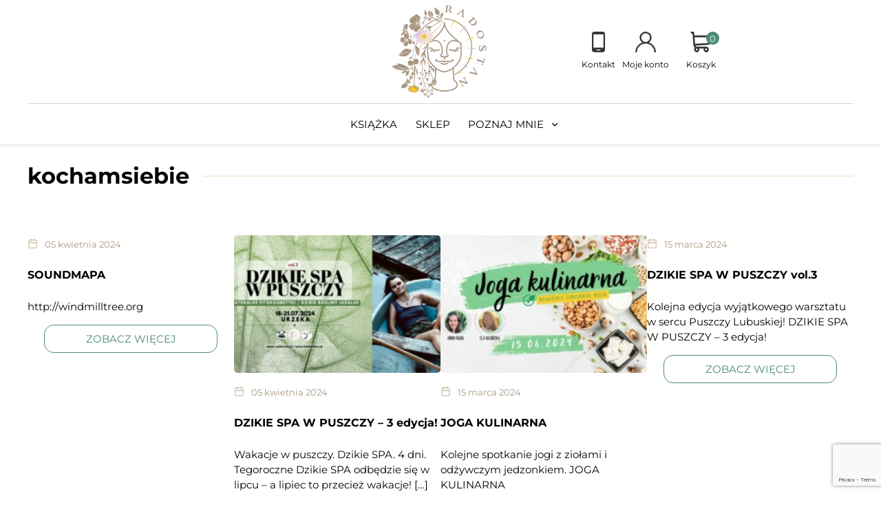

--- FILE ---
content_type: text/html; charset=UTF-8
request_url: https://radostan.pl/tag/kochamsiebie/page/2/
body_size: 20347
content:
<!DOCTYPE html>
<html lang="pl-PL">
<head>
	<meta charset="UTF-8" />
	<script>(function(html){html.className = html.className.replace(/\bno-js\b/,'js')})(document.documentElement);</script>
<meta name="viewport" content="width=device-width, initial-scale=1" />
<meta name='robots' content='index, follow, max-image-preview:large, max-snippet:-1, max-video-preview:-1' />

	<!-- This site is optimized with the Yoast SEO plugin v20.7 - https://yoast.com/wordpress/plugins/seo/ -->
	<title>kochamsiebie Archives - Strona 2 z 2 - Radostan</title>
	<link rel="canonical" href="https://radostan.pl/tag/kochamsiebie/page/2/" />
	<link rel="prev" href="https://radostan.pl/tag/kochamsiebie/" />
	<meta property="og:locale" content="pl_PL" />
	<meta property="og:type" content="article" />
	<meta property="og:title" content="kochamsiebie Archives - Strona 2 z 2 - Radostan" />
	<meta property="og:url" content="https://radostan.pl/tag/kochamsiebie/" />
	<meta property="og:site_name" content="Radostan" />
	<meta name="twitter:card" content="summary_large_image" />
	<script type="application/ld+json" class="yoast-schema-graph">{"@context":"https://schema.org","@graph":[{"@type":"CollectionPage","@id":"https://radostan.pl/tag/kochamsiebie/","url":"https://radostan.pl/tag/kochamsiebie/page/2/","name":"kochamsiebie Archives - Strona 2 z 2 - Radostan","isPartOf":{"@id":"https://radostan.pl/#website"},"primaryImageOfPage":{"@id":"https://radostan.pl/tag/kochamsiebie/page/2/#primaryimage"},"image":{"@id":"https://radostan.pl/tag/kochamsiebie/page/2/#primaryimage"},"thumbnailUrl":"https://radostan.pl/wp-content/uploads/2022/11/Warsztat-7.png","inLanguage":"pl-PL"},{"@type":"ImageObject","inLanguage":"pl-PL","@id":"https://radostan.pl/tag/kochamsiebie/page/2/#primaryimage","url":"https://radostan.pl/wp-content/uploads/2022/11/Warsztat-7.png","contentUrl":"https://radostan.pl/wp-content/uploads/2022/11/Warsztat-7.png","width":1640,"height":924},{"@type":"WebSite","@id":"https://radostan.pl/#website","url":"https://radostan.pl/","name":"Radostan","description":"Radość to naturalny stan każdego człowieka. Nie czujesz, że to prawda? Przywracanie go na nowo powinno stać się od dzisiaj częścią Twojej codzienności. Różnymi środkami, różnymi ścieżkami. W zmiennym rytmie i dopasowanej do siebie prędkości. Zdrowe ciało to tylko efekt uboczny szczęśliwej i spełnionej duszy.","publisher":{"@id":"https://radostan.pl/#organization"},"potentialAction":[{"@type":"SearchAction","target":{"@type":"EntryPoint","urlTemplate":"https://radostan.pl/?s={search_term_string}"},"query-input":"required name=search_term_string"}],"inLanguage":"pl-PL"},{"@type":"Organization","@id":"https://radostan.pl/#organization","name":"RADOSTAN ANNA RADA","url":"https://radostan.pl/","logo":{"@type":"ImageObject","inLanguage":"pl-PL","@id":"https://radostan.pl/#/schema/logo/image/","url":"https://radostan.pl/wp-content/uploads/2022/09/radostan_logo_x.png","contentUrl":"https://radostan.pl/wp-content/uploads/2022/09/radostan_logo_x.png","width":1080,"height":1080,"caption":"RADOSTAN ANNA RADA"},"image":{"@id":"https://radostan.pl/#/schema/logo/image/"},"sameAs":["https://www.facebook.com/RadostanAnnaRada/","https://www.instagram.com/radostan.pl/"]}]}</script>
	<!-- / Yoast SEO plugin. -->


<title>kochamsiebie Archives - Strona 2 z 2 - Radostan</title>
<link rel='dns-prefetch' href='//www.googletagmanager.com' />
<link rel="alternate" type="application/rss+xml" title="Radostan &raquo; Kanał z wpisami" href="https://radostan.pl/feed/" />
<link rel="alternate" type="application/rss+xml" title="Radostan &raquo; Kanał z komentarzami" href="https://radostan.pl/comments/feed/" />
<link rel="alternate" type="text/calendar" title="Radostan &raquo; iCal Feed" href="https://radostan.pl/events/?ical=1" />
<link rel="alternate" type="application/rss+xml" title="Radostan &raquo; Kanał z wpisami otagowanymi jako kochamsiebie" href="https://radostan.pl/tag/kochamsiebie/feed/" />
<style id='wp-img-auto-sizes-contain-inline-css'>
img:is([sizes=auto i],[sizes^="auto," i]){contain-intrinsic-size:3000px 1500px}
/*# sourceURL=wp-img-auto-sizes-contain-inline-css */
</style>
<style id='wp-block-site-logo-inline-css'>
.wp-block-site-logo{box-sizing:border-box;line-height:0}.wp-block-site-logo a{display:inline-block;line-height:0}.wp-block-site-logo.is-default-size img{height:auto;width:120px}.wp-block-site-logo img{height:auto;max-width:100%}.wp-block-site-logo a,.wp-block-site-logo img{border-radius:inherit}.wp-block-site-logo.aligncenter{margin-left:auto;margin-right:auto;text-align:center}:root :where(.wp-block-site-logo.is-style-rounded){border-radius:9999px}
/*# sourceURL=https://radostan.pl/wp-includes/blocks/site-logo/style.min.css */
</style>
<style id='wp-block-columns-inline-css'>
.wp-block-columns{box-sizing:border-box;display:flex;flex-wrap:wrap!important}@media (min-width:782px){.wp-block-columns{flex-wrap:nowrap!important}}.wp-block-columns{align-items:normal!important}.wp-block-columns.are-vertically-aligned-top{align-items:flex-start}.wp-block-columns.are-vertically-aligned-center{align-items:center}.wp-block-columns.are-vertically-aligned-bottom{align-items:flex-end}@media (max-width:781px){.wp-block-columns:not(.is-not-stacked-on-mobile)>.wp-block-column{flex-basis:100%!important}}@media (min-width:782px){.wp-block-columns:not(.is-not-stacked-on-mobile)>.wp-block-column{flex-basis:0;flex-grow:1}.wp-block-columns:not(.is-not-stacked-on-mobile)>.wp-block-column[style*=flex-basis]{flex-grow:0}}.wp-block-columns.is-not-stacked-on-mobile{flex-wrap:nowrap!important}.wp-block-columns.is-not-stacked-on-mobile>.wp-block-column{flex-basis:0;flex-grow:1}.wp-block-columns.is-not-stacked-on-mobile>.wp-block-column[style*=flex-basis]{flex-grow:0}:where(.wp-block-columns){margin-bottom:1.75em}:where(.wp-block-columns.has-background){padding:1.25em 2.375em}.wp-block-column{flex-grow:1;min-width:0;overflow-wrap:break-word;word-break:break-word}.wp-block-column.is-vertically-aligned-top{align-self:flex-start}.wp-block-column.is-vertically-aligned-center{align-self:center}.wp-block-column.is-vertically-aligned-bottom{align-self:flex-end}.wp-block-column.is-vertically-aligned-stretch{align-self:stretch}.wp-block-column.is-vertically-aligned-bottom,.wp-block-column.is-vertically-aligned-center,.wp-block-column.is-vertically-aligned-top{width:100%}
/*# sourceURL=https://radostan.pl/wp-includes/blocks/columns/style.min.css */
</style>
<style id='wp-block-group-inline-css'>
.wp-block-group{box-sizing:border-box}:where(.wp-block-group.wp-block-group-is-layout-constrained){position:relative}
/*# sourceURL=https://radostan.pl/wp-includes/blocks/group/style.min.css */
</style>
<style id='wp-block-group-theme-inline-css'>
:where(.wp-block-group.has-background){padding:1.25em 2.375em}
/*# sourceURL=https://radostan.pl/wp-includes/blocks/group/theme.min.css */
</style>
<style id='wp-block-template-part-theme-inline-css'>
:root :where(.wp-block-template-part.has-background){margin-bottom:0;margin-top:0;padding:1.25em 2.375em}
/*# sourceURL=https://radostan.pl/wp-includes/blocks/template-part/theme.min.css */
</style>
<style id='wp-block-query-title-inline-css'>
.wp-block-query-title{box-sizing:border-box}
/*# sourceURL=https://radostan.pl/wp-includes/blocks/query-title/style.min.css */
</style>
<style id='wp-block-spacer-inline-css'>
.wp-block-spacer{clear:both}
/*# sourceURL=https://radostan.pl/wp-includes/blocks/spacer/style.min.css */
</style>
<style id='wp-block-heading-inline-css'>
h1:where(.wp-block-heading).has-background,h2:where(.wp-block-heading).has-background,h3:where(.wp-block-heading).has-background,h4:where(.wp-block-heading).has-background,h5:where(.wp-block-heading).has-background,h6:where(.wp-block-heading).has-background{padding:1.25em 2.375em}h1.has-text-align-left[style*=writing-mode]:where([style*=vertical-lr]),h1.has-text-align-right[style*=writing-mode]:where([style*=vertical-rl]),h2.has-text-align-left[style*=writing-mode]:where([style*=vertical-lr]),h2.has-text-align-right[style*=writing-mode]:where([style*=vertical-rl]),h3.has-text-align-left[style*=writing-mode]:where([style*=vertical-lr]),h3.has-text-align-right[style*=writing-mode]:where([style*=vertical-rl]),h4.has-text-align-left[style*=writing-mode]:where([style*=vertical-lr]),h4.has-text-align-right[style*=writing-mode]:where([style*=vertical-rl]),h5.has-text-align-left[style*=writing-mode]:where([style*=vertical-lr]),h5.has-text-align-right[style*=writing-mode]:where([style*=vertical-rl]),h6.has-text-align-left[style*=writing-mode]:where([style*=vertical-lr]),h6.has-text-align-right[style*=writing-mode]:where([style*=vertical-rl]){rotate:180deg}
/*# sourceURL=https://radostan.pl/wp-includes/blocks/heading/style.min.css */
</style>
<style id='wp-block-paragraph-inline-css'>
.is-small-text{font-size:.875em}.is-regular-text{font-size:1em}.is-large-text{font-size:2.25em}.is-larger-text{font-size:3em}.has-drop-cap:not(:focus):first-letter{float:left;font-size:8.4em;font-style:normal;font-weight:100;line-height:.68;margin:.05em .1em 0 0;text-transform:uppercase}body.rtl .has-drop-cap:not(:focus):first-letter{float:none;margin-left:.1em}p.has-drop-cap.has-background{overflow:hidden}:root :where(p.has-background){padding:1.25em 2.375em}:where(p.has-text-color:not(.has-link-color)) a{color:inherit}p.has-text-align-left[style*="writing-mode:vertical-lr"],p.has-text-align-right[style*="writing-mode:vertical-rl"]{rotate:180deg}
/*# sourceURL=https://radostan.pl/wp-includes/blocks/paragraph/style.min.css */
</style>
<style id='wp-block-image-inline-css'>
.wp-block-image>a,.wp-block-image>figure>a{display:inline-block}.wp-block-image img{box-sizing:border-box;height:auto;max-width:100%;vertical-align:bottom}@media not (prefers-reduced-motion){.wp-block-image img.hide{visibility:hidden}.wp-block-image img.show{animation:show-content-image .4s}}.wp-block-image[style*=border-radius] img,.wp-block-image[style*=border-radius]>a{border-radius:inherit}.wp-block-image.has-custom-border img{box-sizing:border-box}.wp-block-image.aligncenter{text-align:center}.wp-block-image.alignfull>a,.wp-block-image.alignwide>a{width:100%}.wp-block-image.alignfull img,.wp-block-image.alignwide img{height:auto;width:100%}.wp-block-image .aligncenter,.wp-block-image .alignleft,.wp-block-image .alignright,.wp-block-image.aligncenter,.wp-block-image.alignleft,.wp-block-image.alignright{display:table}.wp-block-image .aligncenter>figcaption,.wp-block-image .alignleft>figcaption,.wp-block-image .alignright>figcaption,.wp-block-image.aligncenter>figcaption,.wp-block-image.alignleft>figcaption,.wp-block-image.alignright>figcaption{caption-side:bottom;display:table-caption}.wp-block-image .alignleft{float:left;margin:.5em 1em .5em 0}.wp-block-image .alignright{float:right;margin:.5em 0 .5em 1em}.wp-block-image .aligncenter{margin-left:auto;margin-right:auto}.wp-block-image :where(figcaption){margin-bottom:1em;margin-top:.5em}.wp-block-image.is-style-circle-mask img{border-radius:9999px}@supports ((-webkit-mask-image:none) or (mask-image:none)) or (-webkit-mask-image:none){.wp-block-image.is-style-circle-mask img{border-radius:0;-webkit-mask-image:url('data:image/svg+xml;utf8,<svg viewBox="0 0 100 100" xmlns="http://www.w3.org/2000/svg"><circle cx="50" cy="50" r="50"/></svg>');mask-image:url('data:image/svg+xml;utf8,<svg viewBox="0 0 100 100" xmlns="http://www.w3.org/2000/svg"><circle cx="50" cy="50" r="50"/></svg>');mask-mode:alpha;-webkit-mask-position:center;mask-position:center;-webkit-mask-repeat:no-repeat;mask-repeat:no-repeat;-webkit-mask-size:contain;mask-size:contain}}:root :where(.wp-block-image.is-style-rounded img,.wp-block-image .is-style-rounded img){border-radius:9999px}.wp-block-image figure{margin:0}.wp-lightbox-container{display:flex;flex-direction:column;position:relative}.wp-lightbox-container img{cursor:zoom-in}.wp-lightbox-container img:hover+button{opacity:1}.wp-lightbox-container button{align-items:center;backdrop-filter:blur(16px) saturate(180%);background-color:#5a5a5a40;border:none;border-radius:4px;cursor:zoom-in;display:flex;height:20px;justify-content:center;opacity:0;padding:0;position:absolute;right:16px;text-align:center;top:16px;width:20px;z-index:100}@media not (prefers-reduced-motion){.wp-lightbox-container button{transition:opacity .2s ease}}.wp-lightbox-container button:focus-visible{outline:3px auto #5a5a5a40;outline:3px auto -webkit-focus-ring-color;outline-offset:3px}.wp-lightbox-container button:hover{cursor:pointer;opacity:1}.wp-lightbox-container button:focus{opacity:1}.wp-lightbox-container button:focus,.wp-lightbox-container button:hover,.wp-lightbox-container button:not(:hover):not(:active):not(.has-background){background-color:#5a5a5a40;border:none}.wp-lightbox-overlay{box-sizing:border-box;cursor:zoom-out;height:100vh;left:0;overflow:hidden;position:fixed;top:0;visibility:hidden;width:100%;z-index:100000}.wp-lightbox-overlay .close-button{align-items:center;cursor:pointer;display:flex;justify-content:center;min-height:40px;min-width:40px;padding:0;position:absolute;right:calc(env(safe-area-inset-right) + 16px);top:calc(env(safe-area-inset-top) + 16px);z-index:5000000}.wp-lightbox-overlay .close-button:focus,.wp-lightbox-overlay .close-button:hover,.wp-lightbox-overlay .close-button:not(:hover):not(:active):not(.has-background){background:none;border:none}.wp-lightbox-overlay .lightbox-image-container{height:var(--wp--lightbox-container-height);left:50%;overflow:hidden;position:absolute;top:50%;transform:translate(-50%,-50%);transform-origin:top left;width:var(--wp--lightbox-container-width);z-index:9999999999}.wp-lightbox-overlay .wp-block-image{align-items:center;box-sizing:border-box;display:flex;height:100%;justify-content:center;margin:0;position:relative;transform-origin:0 0;width:100%;z-index:3000000}.wp-lightbox-overlay .wp-block-image img{height:var(--wp--lightbox-image-height);min-height:var(--wp--lightbox-image-height);min-width:var(--wp--lightbox-image-width);width:var(--wp--lightbox-image-width)}.wp-lightbox-overlay .wp-block-image figcaption{display:none}.wp-lightbox-overlay button{background:none;border:none}.wp-lightbox-overlay .scrim{background-color:#fff;height:100%;opacity:.9;position:absolute;width:100%;z-index:2000000}.wp-lightbox-overlay.active{visibility:visible}@media not (prefers-reduced-motion){.wp-lightbox-overlay.active{animation:turn-on-visibility .25s both}.wp-lightbox-overlay.active img{animation:turn-on-visibility .35s both}.wp-lightbox-overlay.show-closing-animation:not(.active){animation:turn-off-visibility .35s both}.wp-lightbox-overlay.show-closing-animation:not(.active) img{animation:turn-off-visibility .25s both}.wp-lightbox-overlay.zoom.active{animation:none;opacity:1;visibility:visible}.wp-lightbox-overlay.zoom.active .lightbox-image-container{animation:lightbox-zoom-in .4s}.wp-lightbox-overlay.zoom.active .lightbox-image-container img{animation:none}.wp-lightbox-overlay.zoom.active .scrim{animation:turn-on-visibility .4s forwards}.wp-lightbox-overlay.zoom.show-closing-animation:not(.active){animation:none}.wp-lightbox-overlay.zoom.show-closing-animation:not(.active) .lightbox-image-container{animation:lightbox-zoom-out .4s}.wp-lightbox-overlay.zoom.show-closing-animation:not(.active) .lightbox-image-container img{animation:none}.wp-lightbox-overlay.zoom.show-closing-animation:not(.active) .scrim{animation:turn-off-visibility .4s forwards}}@keyframes show-content-image{0%{visibility:hidden}99%{visibility:hidden}to{visibility:visible}}@keyframes turn-on-visibility{0%{opacity:0}to{opacity:1}}@keyframes turn-off-visibility{0%{opacity:1;visibility:visible}99%{opacity:0;visibility:visible}to{opacity:0;visibility:hidden}}@keyframes lightbox-zoom-in{0%{transform:translate(calc((-100vw + var(--wp--lightbox-scrollbar-width))/2 + var(--wp--lightbox-initial-left-position)),calc(-50vh + var(--wp--lightbox-initial-top-position))) scale(var(--wp--lightbox-scale))}to{transform:translate(-50%,-50%) scale(1)}}@keyframes lightbox-zoom-out{0%{transform:translate(-50%,-50%) scale(1);visibility:visible}99%{visibility:visible}to{transform:translate(calc((-100vw + var(--wp--lightbox-scrollbar-width))/2 + var(--wp--lightbox-initial-left-position)),calc(-50vh + var(--wp--lightbox-initial-top-position))) scale(var(--wp--lightbox-scale));visibility:hidden}}
/*# sourceURL=https://radostan.pl/wp-includes/blocks/image/style.min.css */
</style>
<style id='wp-block-image-theme-inline-css'>
:root :where(.wp-block-image figcaption){color:#555;font-size:13px;text-align:center}.is-dark-theme :root :where(.wp-block-image figcaption){color:#ffffffa6}.wp-block-image{margin:0 0 1em}
/*# sourceURL=https://radostan.pl/wp-includes/blocks/image/theme.min.css */
</style>
<style id='wp-block-list-inline-css'>
ol,ul{box-sizing:border-box}:root :where(.wp-block-list.has-background){padding:1.25em 2.375em}
/*# sourceURL=https://radostan.pl/wp-includes/blocks/list/style.min.css */
</style>
<link rel='stylesheet' id='king-addons-collapse-expand-text-style-css' href='https://radostan.pl/wp-content/plugins/king-addons/includes/features/Collapse_Expand_Text/style.css?ver=51.1.47' media='all' />
<link rel='stylesheet' id='sbi_styles-css' href='https://radostan.pl/wp-content/plugins/instagram-feed/css/sbi-styles.min.css?ver=6.2' media='all' />
<style id='wp-emoji-styles-inline-css'>

	img.wp-smiley, img.emoji {
		display: inline !important;
		border: none !important;
		box-shadow: none !important;
		height: 1em !important;
		width: 1em !important;
		margin: 0 0.07em !important;
		vertical-align: -0.1em !important;
		background: none !important;
		padding: 0 !important;
	}
/*# sourceURL=wp-emoji-styles-inline-css */
</style>
<style id='wp-block-library-inline-css'>
:root{--wp-block-synced-color:#7a00df;--wp-block-synced-color--rgb:122,0,223;--wp-bound-block-color:var(--wp-block-synced-color);--wp-editor-canvas-background:#ddd;--wp-admin-theme-color:#007cba;--wp-admin-theme-color--rgb:0,124,186;--wp-admin-theme-color-darker-10:#006ba1;--wp-admin-theme-color-darker-10--rgb:0,107,160.5;--wp-admin-theme-color-darker-20:#005a87;--wp-admin-theme-color-darker-20--rgb:0,90,135;--wp-admin-border-width-focus:2px}@media (min-resolution:192dpi){:root{--wp-admin-border-width-focus:1.5px}}.wp-element-button{cursor:pointer}:root .has-very-light-gray-background-color{background-color:#eee}:root .has-very-dark-gray-background-color{background-color:#313131}:root .has-very-light-gray-color{color:#eee}:root .has-very-dark-gray-color{color:#313131}:root .has-vivid-green-cyan-to-vivid-cyan-blue-gradient-background{background:linear-gradient(135deg,#00d084,#0693e3)}:root .has-purple-crush-gradient-background{background:linear-gradient(135deg,#34e2e4,#4721fb 50%,#ab1dfe)}:root .has-hazy-dawn-gradient-background{background:linear-gradient(135deg,#faaca8,#dad0ec)}:root .has-subdued-olive-gradient-background{background:linear-gradient(135deg,#fafae1,#67a671)}:root .has-atomic-cream-gradient-background{background:linear-gradient(135deg,#fdd79a,#004a59)}:root .has-nightshade-gradient-background{background:linear-gradient(135deg,#330968,#31cdcf)}:root .has-midnight-gradient-background{background:linear-gradient(135deg,#020381,#2874fc)}:root{--wp--preset--font-size--normal:16px;--wp--preset--font-size--huge:42px}.has-regular-font-size{font-size:1em}.has-larger-font-size{font-size:2.625em}.has-normal-font-size{font-size:var(--wp--preset--font-size--normal)}.has-huge-font-size{font-size:var(--wp--preset--font-size--huge)}.has-text-align-center{text-align:center}.has-text-align-left{text-align:left}.has-text-align-right{text-align:right}.has-fit-text{white-space:nowrap!important}#end-resizable-editor-section{display:none}.aligncenter{clear:both}.items-justified-left{justify-content:flex-start}.items-justified-center{justify-content:center}.items-justified-right{justify-content:flex-end}.items-justified-space-between{justify-content:space-between}.screen-reader-text{border:0;clip-path:inset(50%);height:1px;margin:-1px;overflow:hidden;padding:0;position:absolute;width:1px;word-wrap:normal!important}.screen-reader-text:focus{background-color:#ddd;clip-path:none;color:#444;display:block;font-size:1em;height:auto;left:5px;line-height:normal;padding:15px 23px 14px;text-decoration:none;top:5px;width:auto;z-index:100000}html :where(.has-border-color){border-style:solid}html :where([style*=border-top-color]){border-top-style:solid}html :where([style*=border-right-color]){border-right-style:solid}html :where([style*=border-bottom-color]){border-bottom-style:solid}html :where([style*=border-left-color]){border-left-style:solid}html :where([style*=border-width]){border-style:solid}html :where([style*=border-top-width]){border-top-style:solid}html :where([style*=border-right-width]){border-right-style:solid}html :where([style*=border-bottom-width]){border-bottom-style:solid}html :where([style*=border-left-width]){border-left-style:solid}html :where(img[class*=wp-image-]){height:auto;max-width:100%}:where(figure){margin:0 0 1em}html :where(.is-position-sticky){--wp-admin--admin-bar--position-offset:var(--wp-admin--admin-bar--height,0px)}@media screen and (max-width:600px){html :where(.is-position-sticky){--wp-admin--admin-bar--position-offset:0px}}
/*# sourceURL=/wp-includes/css/dist/block-library/common.min.css */
</style>
<link rel='stylesheet' id='convertkit-broadcasts-css' href='https://radostan.pl/wp-content/plugins/convertkit/resources/frontend/css/broadcasts.css?ver=2.4.8' media='all' />
<link rel='stylesheet' id='convertkit-button-css' href='https://radostan.pl/wp-content/plugins/convertkit/resources/frontend/css/button.css?ver=2.4.8' media='all' />
<link rel='stylesheet' id='convertkit-form-css' href='https://radostan.pl/wp-content/plugins/convertkit/resources/frontend/css/form.css?ver=2.4.8' media='all' />
<style id='global-styles-inline-css'>
:root{--wp--preset--aspect-ratio--square: 1;--wp--preset--aspect-ratio--4-3: 4/3;--wp--preset--aspect-ratio--3-4: 3/4;--wp--preset--aspect-ratio--3-2: 3/2;--wp--preset--aspect-ratio--2-3: 2/3;--wp--preset--aspect-ratio--16-9: 16/9;--wp--preset--aspect-ratio--9-16: 9/16;--wp--preset--color--black: #000000;--wp--preset--color--cyan-bluish-gray: #abb8c3;--wp--preset--color--white: #ffffff;--wp--preset--color--pale-pink: #f78da7;--wp--preset--color--vivid-red: #cf2e2e;--wp--preset--color--luminous-vivid-orange: #ff6900;--wp--preset--color--luminous-vivid-amber: #fcb900;--wp--preset--color--light-green-cyan: #7bdcb5;--wp--preset--color--vivid-green-cyan: #00d084;--wp--preset--color--pale-cyan-blue: #8ed1fc;--wp--preset--color--vivid-cyan-blue: #0693e3;--wp--preset--color--vivid-purple: #9b51e0;--wp--preset--color--content-font: #000000;--wp--preset--color--green-light: #4A8B77;--wp--preset--color--jaskrawy-zielony: #8DEBB6;--wp--preset--color--mietowy: #E8EFEB;--wp--preset--color--bez-jasny: #FFF7EF;--wp--preset--color--bez-ciemny: #F5D8BA;--wp--preset--color--body: #ffffff;--wp--preset--gradient--vivid-cyan-blue-to-vivid-purple: linear-gradient(135deg,rgb(6,147,227) 0%,rgb(155,81,224) 100%);--wp--preset--gradient--light-green-cyan-to-vivid-green-cyan: linear-gradient(135deg,rgb(122,220,180) 0%,rgb(0,208,130) 100%);--wp--preset--gradient--luminous-vivid-amber-to-luminous-vivid-orange: linear-gradient(135deg,rgb(252,185,0) 0%,rgb(255,105,0) 100%);--wp--preset--gradient--luminous-vivid-orange-to-vivid-red: linear-gradient(135deg,rgb(255,105,0) 0%,rgb(207,46,46) 100%);--wp--preset--gradient--very-light-gray-to-cyan-bluish-gray: linear-gradient(135deg,rgb(238,238,238) 0%,rgb(169,184,195) 100%);--wp--preset--gradient--cool-to-warm-spectrum: linear-gradient(135deg,rgb(74,234,220) 0%,rgb(151,120,209) 20%,rgb(207,42,186) 40%,rgb(238,44,130) 60%,rgb(251,105,98) 80%,rgb(254,248,76) 100%);--wp--preset--gradient--blush-light-purple: linear-gradient(135deg,rgb(255,206,236) 0%,rgb(152,150,240) 100%);--wp--preset--gradient--blush-bordeaux: linear-gradient(135deg,rgb(254,205,165) 0%,rgb(254,45,45) 50%,rgb(107,0,62) 100%);--wp--preset--gradient--luminous-dusk: linear-gradient(135deg,rgb(255,203,112) 0%,rgb(199,81,192) 50%,rgb(65,88,208) 100%);--wp--preset--gradient--pale-ocean: linear-gradient(135deg,rgb(255,245,203) 0%,rgb(182,227,212) 50%,rgb(51,167,181) 100%);--wp--preset--gradient--electric-grass: linear-gradient(135deg,rgb(202,248,128) 0%,rgb(113,206,126) 100%);--wp--preset--gradient--midnight: linear-gradient(135deg,rgb(2,3,129) 0%,rgb(40,116,252) 100%);--wp--preset--font-size--small: 13px;--wp--preset--font-size--medium: 20px;--wp--preset--font-size--large: 36px;--wp--preset--font-size--x-large: 42px;--wp--preset--font-size--normal: 16;--wp--preset--font-size--big: 32;--wp--preset--font-family--system-font: Montserrat, sans-serif;--wp--preset--font-family--montserrat: Montserrat, sans-serif;--wp--preset--spacing--20: 0.44rem;--wp--preset--spacing--30: 0.67rem;--wp--preset--spacing--40: 1rem;--wp--preset--spacing--50: 1.5rem;--wp--preset--spacing--60: 2.25rem;--wp--preset--spacing--70: 3.38rem;--wp--preset--spacing--80: 5.06rem;--wp--preset--shadow--natural: 6px 6px 9px rgba(0, 0, 0, 0.2);--wp--preset--shadow--deep: 12px 12px 50px rgba(0, 0, 0, 0.4);--wp--preset--shadow--sharp: 6px 6px 0px rgba(0, 0, 0, 0.2);--wp--preset--shadow--outlined: 6px 6px 0px -3px rgb(255, 255, 255), 6px 6px rgb(0, 0, 0);--wp--preset--shadow--crisp: 6px 6px 0px rgb(0, 0, 0);}:where(body) { margin: 0; }.wp-site-blocks > .alignleft { float: left; margin-right: 2em; }.wp-site-blocks > .alignright { float: right; margin-left: 2em; }.wp-site-blocks > .aligncenter { justify-content: center; margin-left: auto; margin-right: auto; }:where(.is-layout-flex){gap: 0.5em;}:where(.is-layout-grid){gap: 0.5em;}.is-layout-flow > .alignleft{float: left;margin-inline-start: 0;margin-inline-end: 2em;}.is-layout-flow > .alignright{float: right;margin-inline-start: 2em;margin-inline-end: 0;}.is-layout-flow > .aligncenter{margin-left: auto !important;margin-right: auto !important;}.is-layout-constrained > .alignleft{float: left;margin-inline-start: 0;margin-inline-end: 2em;}.is-layout-constrained > .alignright{float: right;margin-inline-start: 2em;margin-inline-end: 0;}.is-layout-constrained > .aligncenter{margin-left: auto !important;margin-right: auto !important;}.is-layout-constrained > :where(:not(.alignleft):not(.alignright):not(.alignfull)){margin-left: auto !important;margin-right: auto !important;}body .is-layout-flex{display: flex;}.is-layout-flex{flex-wrap: wrap;align-items: center;}.is-layout-flex > :is(*, div){margin: 0;}body .is-layout-grid{display: grid;}.is-layout-grid > :is(*, div){margin: 0;}body{font-family: var(--wp--preset--font-family--system-font);padding-top: 0px;padding-right: 0px;padding-bottom: 0px;padding-left: 0px;}a:where(:not(.wp-element-button)){text-decoration: underline;}:root :where(.wp-element-button, .wp-block-button__link){background-color: #32373c;border-width: 0;color: #fff;font-family: inherit;font-size: inherit;font-style: inherit;font-weight: inherit;letter-spacing: inherit;line-height: inherit;padding-top: calc(0.667em + 2px);padding-right: calc(1.333em + 2px);padding-bottom: calc(0.667em + 2px);padding-left: calc(1.333em + 2px);text-decoration: none;text-transform: inherit;}.has-black-color{color: var(--wp--preset--color--black) !important;}.has-cyan-bluish-gray-color{color: var(--wp--preset--color--cyan-bluish-gray) !important;}.has-white-color{color: var(--wp--preset--color--white) !important;}.has-pale-pink-color{color: var(--wp--preset--color--pale-pink) !important;}.has-vivid-red-color{color: var(--wp--preset--color--vivid-red) !important;}.has-luminous-vivid-orange-color{color: var(--wp--preset--color--luminous-vivid-orange) !important;}.has-luminous-vivid-amber-color{color: var(--wp--preset--color--luminous-vivid-amber) !important;}.has-light-green-cyan-color{color: var(--wp--preset--color--light-green-cyan) !important;}.has-vivid-green-cyan-color{color: var(--wp--preset--color--vivid-green-cyan) !important;}.has-pale-cyan-blue-color{color: var(--wp--preset--color--pale-cyan-blue) !important;}.has-vivid-cyan-blue-color{color: var(--wp--preset--color--vivid-cyan-blue) !important;}.has-vivid-purple-color{color: var(--wp--preset--color--vivid-purple) !important;}.has-content-font-color{color: var(--wp--preset--color--content-font) !important;}.has-green-light-color{color: var(--wp--preset--color--green-light) !important;}.has-jaskrawy-zielony-color{color: var(--wp--preset--color--jaskrawy-zielony) !important;}.has-mietowy-color{color: var(--wp--preset--color--mietowy) !important;}.has-bez-jasny-color{color: var(--wp--preset--color--bez-jasny) !important;}.has-bez-ciemny-color{color: var(--wp--preset--color--bez-ciemny) !important;}.has-body-color{color: var(--wp--preset--color--body) !important;}.has-black-background-color{background-color: var(--wp--preset--color--black) !important;}.has-cyan-bluish-gray-background-color{background-color: var(--wp--preset--color--cyan-bluish-gray) !important;}.has-white-background-color{background-color: var(--wp--preset--color--white) !important;}.has-pale-pink-background-color{background-color: var(--wp--preset--color--pale-pink) !important;}.has-vivid-red-background-color{background-color: var(--wp--preset--color--vivid-red) !important;}.has-luminous-vivid-orange-background-color{background-color: var(--wp--preset--color--luminous-vivid-orange) !important;}.has-luminous-vivid-amber-background-color{background-color: var(--wp--preset--color--luminous-vivid-amber) !important;}.has-light-green-cyan-background-color{background-color: var(--wp--preset--color--light-green-cyan) !important;}.has-vivid-green-cyan-background-color{background-color: var(--wp--preset--color--vivid-green-cyan) !important;}.has-pale-cyan-blue-background-color{background-color: var(--wp--preset--color--pale-cyan-blue) !important;}.has-vivid-cyan-blue-background-color{background-color: var(--wp--preset--color--vivid-cyan-blue) !important;}.has-vivid-purple-background-color{background-color: var(--wp--preset--color--vivid-purple) !important;}.has-content-font-background-color{background-color: var(--wp--preset--color--content-font) !important;}.has-green-light-background-color{background-color: var(--wp--preset--color--green-light) !important;}.has-jaskrawy-zielony-background-color{background-color: var(--wp--preset--color--jaskrawy-zielony) !important;}.has-mietowy-background-color{background-color: var(--wp--preset--color--mietowy) !important;}.has-bez-jasny-background-color{background-color: var(--wp--preset--color--bez-jasny) !important;}.has-bez-ciemny-background-color{background-color: var(--wp--preset--color--bez-ciemny) !important;}.has-body-background-color{background-color: var(--wp--preset--color--body) !important;}.has-black-border-color{border-color: var(--wp--preset--color--black) !important;}.has-cyan-bluish-gray-border-color{border-color: var(--wp--preset--color--cyan-bluish-gray) !important;}.has-white-border-color{border-color: var(--wp--preset--color--white) !important;}.has-pale-pink-border-color{border-color: var(--wp--preset--color--pale-pink) !important;}.has-vivid-red-border-color{border-color: var(--wp--preset--color--vivid-red) !important;}.has-luminous-vivid-orange-border-color{border-color: var(--wp--preset--color--luminous-vivid-orange) !important;}.has-luminous-vivid-amber-border-color{border-color: var(--wp--preset--color--luminous-vivid-amber) !important;}.has-light-green-cyan-border-color{border-color: var(--wp--preset--color--light-green-cyan) !important;}.has-vivid-green-cyan-border-color{border-color: var(--wp--preset--color--vivid-green-cyan) !important;}.has-pale-cyan-blue-border-color{border-color: var(--wp--preset--color--pale-cyan-blue) !important;}.has-vivid-cyan-blue-border-color{border-color: var(--wp--preset--color--vivid-cyan-blue) !important;}.has-vivid-purple-border-color{border-color: var(--wp--preset--color--vivid-purple) !important;}.has-content-font-border-color{border-color: var(--wp--preset--color--content-font) !important;}.has-green-light-border-color{border-color: var(--wp--preset--color--green-light) !important;}.has-jaskrawy-zielony-border-color{border-color: var(--wp--preset--color--jaskrawy-zielony) !important;}.has-mietowy-border-color{border-color: var(--wp--preset--color--mietowy) !important;}.has-bez-jasny-border-color{border-color: var(--wp--preset--color--bez-jasny) !important;}.has-bez-ciemny-border-color{border-color: var(--wp--preset--color--bez-ciemny) !important;}.has-body-border-color{border-color: var(--wp--preset--color--body) !important;}.has-vivid-cyan-blue-to-vivid-purple-gradient-background{background: var(--wp--preset--gradient--vivid-cyan-blue-to-vivid-purple) !important;}.has-light-green-cyan-to-vivid-green-cyan-gradient-background{background: var(--wp--preset--gradient--light-green-cyan-to-vivid-green-cyan) !important;}.has-luminous-vivid-amber-to-luminous-vivid-orange-gradient-background{background: var(--wp--preset--gradient--luminous-vivid-amber-to-luminous-vivid-orange) !important;}.has-luminous-vivid-orange-to-vivid-red-gradient-background{background: var(--wp--preset--gradient--luminous-vivid-orange-to-vivid-red) !important;}.has-very-light-gray-to-cyan-bluish-gray-gradient-background{background: var(--wp--preset--gradient--very-light-gray-to-cyan-bluish-gray) !important;}.has-cool-to-warm-spectrum-gradient-background{background: var(--wp--preset--gradient--cool-to-warm-spectrum) !important;}.has-blush-light-purple-gradient-background{background: var(--wp--preset--gradient--blush-light-purple) !important;}.has-blush-bordeaux-gradient-background{background: var(--wp--preset--gradient--blush-bordeaux) !important;}.has-luminous-dusk-gradient-background{background: var(--wp--preset--gradient--luminous-dusk) !important;}.has-pale-ocean-gradient-background{background: var(--wp--preset--gradient--pale-ocean) !important;}.has-electric-grass-gradient-background{background: var(--wp--preset--gradient--electric-grass) !important;}.has-midnight-gradient-background{background: var(--wp--preset--gradient--midnight) !important;}.has-small-font-size{font-size: var(--wp--preset--font-size--small) !important;}.has-medium-font-size{font-size: var(--wp--preset--font-size--medium) !important;}.has-large-font-size{font-size: var(--wp--preset--font-size--large) !important;}.has-x-large-font-size{font-size: var(--wp--preset--font-size--x-large) !important;}.has-normal-font-size{font-size: var(--wp--preset--font-size--normal) !important;}.has-big-font-size{font-size: var(--wp--preset--font-size--big) !important;}.has-system-font-font-family{font-family: var(--wp--preset--font-family--system-font) !important;}.has-montserrat-font-family{font-family: var(--wp--preset--font-family--montserrat) !important;}
.blog-posts .wp-block-columns .wp-block-column {
flex-grow: 1;
}
	max-width: 100%!important;

body .is-layout-constrained > :where(:not(.alignleft):not(.alignright):not(.alignfull)) {
	max-width: 100%!important;
}

.kalendarz .container {
	max-width: 1200px !important;
}

@media (max-width: 1200px) {
	.kalendarz .container {
	max-width: calc(100% - 30px);
	}
	.kalendarz {
		padding: 0 30px;
	}
}

.tribe-events-widget-events-list__view-more-link.tribe-common-anchor-thin {
	padding: 10px 35px;
    font-size: 15px;
	border-radius: 50px;
	margin-bottom: 30px;
    color: var(--wp--preset--color--green-light)!important;
    border: 1px solid var(--wp--preset--color--green-light) !important;
    text-transform: uppercase;
    background: transparent;
}

.tribe-events-widget-events-list__header {
  position: relative;
	margin-bottom: 30px;
}
.tribe-events-widget-events-list__header h2 {
	font-size: 32px !important;
    background-color: #fff;
    padding-right: 20px !important;
    z-index: 4;
	font-family: Montserrat, sans-serif !important;
    margin: 0;
	font-weight: 700 !important;
    display: inline-block;
    position: relative;
}

@media (max-width: 1200px) {
	.tribe-events-widget-events-list__header h2 {
	font-size: 24px !important;
	}
}


.tribe-events-widget-events-list__header:after {
	content: "";
    height: 1px;
    width: 100%;
    position: absolute;
    background-color: #f5d8ba;
    left: 0;
    top: 50%;
    transform: translateY(-50%);
    -moz-transform: translateY(-50%);
    -webkit-transform: translateY(-50%);
    -o-transform: translateY(-50%);
    -ms-transform: translateY(-50%);
    z-index: 1;
}
.wp-block { 
    max-width: 100% !important;
}
.wp-block-alignfull,
.alignfull {
    width: 100vw !important;
    margin-left: calc(50% - 50vw) !important;
    margin-right: calc(50% - 50vw) !important;
}
:where(.wp-block-columns.is-layout-flex){gap: 2em;}:where(.wp-block-columns.is-layout-grid){gap: 2em;}
/*# sourceURL=global-styles-inline-css */
</style>
<style id='core-block-supports-inline-css'>
.wp-container-core-columns-is-layout-9d6595d7{flex-wrap:nowrap;}.wp-container-core-group-is-layout-ad2f72ca{flex-wrap:nowrap;}
/*# sourceURL=core-block-supports-inline-css */
</style>
<style id='wp-block-template-skip-link-inline-css'>

		.skip-link.screen-reader-text {
			border: 0;
			clip-path: inset(50%);
			height: 1px;
			margin: -1px;
			overflow: hidden;
			padding: 0;
			position: absolute !important;
			width: 1px;
			word-wrap: normal !important;
		}

		.skip-link.screen-reader-text:focus {
			background-color: #eee;
			clip-path: none;
			color: #444;
			display: block;
			font-size: 1em;
			height: auto;
			left: 5px;
			line-height: normal;
			padding: 15px 23px 14px;
			text-decoration: none;
			top: 5px;
			width: auto;
			z-index: 100000;
		}
/*# sourceURL=wp-block-template-skip-link-inline-css */
</style>
<link rel='stylesheet' id='contact-form-7-css' href='https://radostan.pl/wp-content/plugins/contact-form-7/includes/css/styles.css?ver=6.1.4' media='all' />
<link rel='stylesheet' id='mailerlite_forms.css-css' href='https://radostan.pl/wp-content/plugins/official-mailerlite-sign-up-forms/assets/css/mailerlite_forms.css?ver=1.7.18' media='all' />
<link rel='stylesheet' id='woocommerce-layout-css' href='https://radostan.pl/wp-content/plugins/woocommerce/assets/css/woocommerce-layout.css?ver=10.4.3' media='all' />
<link rel='stylesheet' id='woocommerce-smallscreen-css' href='https://radostan.pl/wp-content/plugins/woocommerce/assets/css/woocommerce-smallscreen.css?ver=10.4.3' media='only screen and (max-width: 768px)' />
<link rel='stylesheet' id='woocommerce-general-css' href='https://radostan.pl/wp-content/plugins/woocommerce/assets/css/woocommerce.css?ver=10.4.3' media='all' />
<link rel='stylesheet' id='woocommerce-blocktheme-css' href='https://radostan.pl/wp-content/plugins/woocommerce/assets/css/woocommerce-blocktheme.css?ver=10.4.3' media='all' />
<style id='woocommerce-inline-inline-css'>
.woocommerce form .form-row .required { visibility: visible; }
/*# sourceURL=woocommerce-inline-inline-css */
</style>
<link rel='stylesheet' id='radostan-style-css' href='https://radostan.pl/wp-content/themes/wp-radostan/style.css?ver=6.9' media='all' />
<link rel='stylesheet' id='genericons-css' href='https://radostan.pl/wp-content/themes/wp-radostan/genericons/genericons.css?ver=3.4.1' media='all' />
<link rel='stylesheet' id='radostan-vvid-css' href='https://radostan.pl/wp-content/themes/wp-radostan/js/video-js.min.css?ver=20160816' media='all' />
<link rel='stylesheet' id='radostan-stylemin-css' href='https://radostan.pl/wp-content/themes/wp-radostan/style.min.css?ver=20160816' media='all' />
<link rel='stylesheet' id='font-awesome-5-all-css' href='https://radostan.pl/wp-content/plugins/elementor/assets/lib/font-awesome/css/all.min.css?ver=51.1.47' media='all' />
<style id='king-addons-lightbox-dynamic-style-inline-css'>
#lg-counter { color: #efefef !important; font-size: 14px !important; opacity: 0.9; } .lg-backdrop { background-color: rgba(0,0,0,0.6) !important; } .lg-dropdown:after { border-bottom-color: rgba(0,0,0,0.8) !important; } .lg-icon { color: #efefef !important; font-size: 20px !important; background-color: transparent !important; } .lg-icon.lg-toogle-thumb { font-size: 24px !important; } .lg-icon:hover, .lg-dropdown-text:hover { color: #ffffff !important; } .lg-prev, .lg-next { font-size: 35px !important; } .lg-progress { background-color: #8a8a8a !important; } .lg-sub-html { background-color: rgba(0,0,0,0.8) !important; } .lg-sub-html, .lg-dropdown-text { color: #efefef !important; font-size: 14px !important; } .lg-thumb-item { border-radius: 0 !important; border: none !important; opacity: 0.5; } .lg-thumb-item.active { opacity: 1; } .lg-thumb-outer, .lg-progress-bar { background-color: #444444 !important; } .lg-thumb-outer { padding: 0 10px; } .lg-toolbar, .lg-dropdown { background-color: rgba(0,0,0,0.8) !important; }
/*# sourceURL=king-addons-lightbox-dynamic-style-inline-css */
</style>
<link rel='stylesheet' id='newsletter-css' href='https://radostan.pl/wp-content/plugins/newsletter/style.css?ver=7.7.0' media='all' />
<link rel='stylesheet' id='wc-custom-add-to-cart-css' href='https://radostan.pl/wp-content/plugins/woo-custom-add-to-cart-button/assets/css/wc-custom-add-to-cart.min.css?ver=1.2.6' media='all' />
<link rel='stylesheet' id='king-addons-fixes-for-elementor-css' href='https://radostan.pl/wp-content/plugins/king-addons/includes/assets/css/fixes-for-elementor.css?ver=51.1.47' media='all' />
<link rel='stylesheet' id='king-addons-popup-builder-popup-module-style-css' href='https://radostan.pl/wp-content/plugins/king-addons/includes/extensions/Popup_Builder/popup-module.css?ver=51.1.47' media='all' />
<script src="https://radostan.pl/wp-includes/js/wp-embed.min.js?ver=6.9" id="wp-embed-js" defer data-wp-strategy="defer"></script>
<script id="jquery-core-js-extra">
var KingAddonsDynamicPostsGrid = {"ajaxUrl":"https://radostan.pl/wp-admin/admin-ajax.php","nonce":"1124ace90f"};
//# sourceURL=jquery-core-js-extra
</script>
<script src="https://radostan.pl/wp-includes/js/jquery/jquery.min.js?ver=3.7.1" id="jquery-core-js"></script>
<script src="https://radostan.pl/wp-includes/js/jquery/jquery-migrate.min.js?ver=3.4.1" id="jquery-migrate-js"></script>
<script src="https://radostan.pl/wp-content/plugins/woocommerce/assets/js/jquery-blockui/jquery.blockUI.min.js?ver=2.7.0-wc.10.4.3" id="wc-jquery-blockui-js" defer data-wp-strategy="defer"></script>
<script id="wc-add-to-cart-js-extra">
var wc_add_to_cart_params = {"ajax_url":"/wp-admin/admin-ajax.php","wc_ajax_url":"/?wc-ajax=%%endpoint%%","i18n_view_cart":"Zobacz koszyk","cart_url":"https://radostan.pl/koszyk/","is_cart":"","cart_redirect_after_add":"yes"};
//# sourceURL=wc-add-to-cart-js-extra
</script>
<script src="https://radostan.pl/wp-content/plugins/woocommerce/assets/js/frontend/add-to-cart.min.js?ver=10.4.3" id="wc-add-to-cart-js" defer data-wp-strategy="defer"></script>
<script src="https://radostan.pl/wp-content/plugins/woocommerce/assets/js/js-cookie/js.cookie.min.js?ver=2.1.4-wc.10.4.3" id="wc-js-cookie-js" defer data-wp-strategy="defer"></script>
<script id="woocommerce-js-extra">
var woocommerce_params = {"ajax_url":"/wp-admin/admin-ajax.php","wc_ajax_url":"/?wc-ajax=%%endpoint%%","i18n_password_show":"Poka\u017c has\u0142o","i18n_password_hide":"Ukryj has\u0142o"};
//# sourceURL=woocommerce-js-extra
</script>
<script src="https://radostan.pl/wp-content/plugins/woocommerce/assets/js/frontend/woocommerce.min.js?ver=10.4.3" id="woocommerce-js" defer data-wp-strategy="defer"></script>
<script id="WCPAY_ASSETS-js-extra">
var wcpayAssets = {"url":"https://radostan.pl/wp-content/plugins/woocommerce-payments/dist/"};
//# sourceURL=WCPAY_ASSETS-js-extra
</script>

<!-- Google Analytics snippet added by Site Kit -->
<script src="https://www.googletagmanager.com/gtag/js?id=UA-244014978-1" id="google_gtagjs-js" async></script>
<script id="google_gtagjs-js-after">
window.dataLayer = window.dataLayer || [];function gtag(){dataLayer.push(arguments);}
gtag('set', 'linker', {"domains":["radostan.pl"]} );
gtag("js", new Date());
gtag("set", "developer_id.dZTNiMT", true);
gtag("config", "UA-244014978-1", {"anonymize_ip":true});
gtag("config", "GT-MKTRXXND");
//# sourceURL=google_gtagjs-js-after
</script>

<!-- End Google Analytics snippet added by Site Kit -->
<link rel="https://api.w.org/" href="https://radostan.pl/wp-json/" /><link rel="alternate" title="JSON" type="application/json" href="https://radostan.pl/wp-json/wp/v2/tags/46" /><link rel="EditURI" type="application/rsd+xml" title="RSD" href="https://radostan.pl/xmlrpc.php?rsd" />
<meta name="generator" content="WordPress 6.9" />
<meta name="generator" content="WooCommerce 10.4.3" />
<meta name="generator" content="Site Kit by Google 1.99.0" /><meta name="tec-api-version" content="v1"><meta name="tec-api-origin" content="https://radostan.pl"><link rel="alternate" href="https://radostan.pl/wp-json/tribe/events/v1/events/?tags=kochamsiebie" />  <!-- Google tag (gtag.js) -->
<script async src="https://www.googletagmanager.com/gtag/js?id=G-XVBMLECNDM"></script>
<script>
  window.dataLayer = window.dataLayer || [];
  function gtag(){dataLayer.push(arguments);}
  gtag('js', new Date());
  gtag('config', 'G-XVBMLECNDM');
</script>
   	
<script type="importmap" id="wp-importmap">
{"imports":{"@wordpress/interactivity":"https://radostan.pl/wp-includes/js/dist/script-modules/interactivity/index.min.js?ver=8964710565a1d258501f"}}
</script>
<script type="module" src="https://radostan.pl/wp-includes/js/dist/script-modules/block-editor/utils/fit-text-frontend.min.js?ver=d6b553b57c3908edc8f8" id="@wordpress/block-editor/utils/fit-text-frontend-js-module"></script>
<link rel="modulepreload" href="https://radostan.pl/wp-includes/js/dist/script-modules/interactivity/index.min.js?ver=8964710565a1d258501f" id="@wordpress/interactivity-js-modulepreload" data-wp-fetchpriority="low">
	<noscript><style>.woocommerce-product-gallery{ opacity: 1 !important; }</style></noscript>
	<meta name="generator" content="Elementor 3.34.0; features: e_font_icon_svg, additional_custom_breakpoints; settings: css_print_method-external, google_font-enabled, font_display-swap">
<style>
                .button.add_to_cart_button, .single_add_to_cart_button,
        .button.product_type_variable, .button.product_type_grouped,
        .button.product_type_simple, .button.product_type_external,
        .wc-block-components-product-button__button {
                    background-color: #f4a48d!important;
                }
            </style><style>
                .button.add_to_cart_button, .single_add_to_cart_button,
        .button.product_type_variable, .button.product_type_grouped,
        .button.product_type_simple, .button.product_type_external,
        .wc-block-components-product-button__button {
                    color: #ffffff!important; 
                }
            </style>			<style>
				.e-con.e-parent:nth-of-type(n+4):not(.e-lazyloaded):not(.e-no-lazyload),
				.e-con.e-parent:nth-of-type(n+4):not(.e-lazyloaded):not(.e-no-lazyload) * {
					background-image: none !important;
				}
				@media screen and (max-height: 1024px) {
					.e-con.e-parent:nth-of-type(n+3):not(.e-lazyloaded):not(.e-no-lazyload),
					.e-con.e-parent:nth-of-type(n+3):not(.e-lazyloaded):not(.e-no-lazyload) * {
						background-image: none !important;
					}
				}
				@media screen and (max-height: 640px) {
					.e-con.e-parent:nth-of-type(n+2):not(.e-lazyloaded):not(.e-no-lazyload),
					.e-con.e-parent:nth-of-type(n+2):not(.e-lazyloaded):not(.e-no-lazyload) * {
						background-image: none !important;
					}
				}
			</style>
			<style class='wp-fonts-local'>
@font-face{font-family:Montserrat;font-style:normal;font-weight:100;font-display:fallback;src:url('https://radostan.pl/wp-content/uploads/fonts/JTUHjIg1_i6t8kCHKm4532VJOt5-QNFgpCtr6Uw7Y3tcoqK5.woff2') format('woff2');}
@font-face{font-family:Montserrat;font-style:normal;font-weight:200;font-display:fallback;src:url('https://radostan.pl/wp-content/uploads/fonts/JTUHjIg1_i6t8kCHKm4532VJOt5-QNFgpCvr6Ew7Y3tcoqK5.woff2') format('woff2');}
@font-face{font-family:Montserrat;font-style:normal;font-weight:300;font-display:fallback;src:url('https://radostan.pl/wp-content/uploads/fonts/JTUHjIg1_i6t8kCHKm4532VJOt5-QNFgpCs16Ew7Y3tcoqK5.woff2') format('woff2');}
@font-face{font-family:Montserrat;font-style:normal;font-weight:400;font-display:fallback;src:url('https://radostan.pl/wp-content/uploads/fonts/JTUHjIg1_i6t8kCHKm4532VJOt5-QNFgpCtr6Ew7Y3tcoqK5.woff2') format('woff2');}
@font-face{font-family:Montserrat;font-style:normal;font-weight:500;font-display:fallback;src:url('https://radostan.pl/wp-content/uploads/fonts/JTUHjIg1_i6t8kCHKm4532VJOt5-QNFgpCtZ6Ew7Y3tcoqK5.woff2') format('woff2');}
@font-face{font-family:Montserrat;font-style:normal;font-weight:600;font-display:fallback;src:url('https://radostan.pl/wp-content/uploads/fonts/JTUHjIg1_i6t8kCHKm4532VJOt5-QNFgpCu170w7Y3tcoqK5.woff2') format('woff2');}
@font-face{font-family:Montserrat;font-style:normal;font-weight:700;font-display:fallback;src:url('https://radostan.pl/wp-content/uploads/fonts/JTUHjIg1_i6t8kCHKm4532VJOt5-QNFgpCuM70w7Y3tcoqK5.woff2') format('woff2');}
@font-face{font-family:Montserrat;font-style:normal;font-weight:800;font-display:fallback;src:url('https://radostan.pl/wp-content/uploads/fonts/JTUHjIg1_i6t8kCHKm4532VJOt5-QNFgpCvr70w7Y3tcoqK5.woff2') format('woff2');}
@font-face{font-family:Montserrat;font-style:normal;font-weight:900;font-display:fallback;src:url('https://radostan.pl/wp-content/uploads/fonts/JTUHjIg1_i6t8kCHKm4532VJOt5-QNFgpCvC70w7Y3tcoqK5.woff2') format('woff2');}
@font-face{font-family:Montserrat;font-style:italic;font-weight:200;font-display:fallback;src:url('https://radostan.pl/wp-content/uploads/fonts/JTUFjIg1_i6t8kCHKm459Wx7xQYXK0vOoz6jqyR9aXp-p7K5ILg.woff2') format('woff2');}
@font-face{font-family:Montserrat;font-style:italic;font-weight:300;font-display:fallback;src:url('https://radostan.pl/wp-content/uploads/fonts/JTUFjIg1_i6t8kCHKm459Wx7xQYXK0vOoz6jq_p9aXp-p7K5ILg.woff2') format('woff2');}
@font-face{font-family:Montserrat;font-style:italic;font-weight:400;font-display:fallback;src:url('https://radostan.pl/wp-content/uploads/fonts/JTUFjIg1_i6t8kCHKm459Wx7xQYXK0vOoz6jq6R9aXp-p7K5ILg.woff2') format('woff2');}
@font-face{font-family:Montserrat;font-style:italic;font-weight:500;font-display:fallback;src:url('https://radostan.pl/wp-content/uploads/fonts/JTUFjIg1_i6t8kCHKm459Wx7xQYXK0vOoz6jq5Z9aXp-p7K5ILg.woff2') format('woff2');}
@font-face{font-family:Montserrat;font-style:italic;font-weight:600;font-display:fallback;src:url('https://radostan.pl/wp-content/uploads/fonts/JTUFjIg1_i6t8kCHKm459Wx7xQYXK0vOoz6jq3p6aXp-p7K5ILg.woff2') format('woff2');}
@font-face{font-family:Montserrat;font-style:italic;font-weight:700;font-display:fallback;src:url('https://radostan.pl/wp-content/uploads/fonts/JTUFjIg1_i6t8kCHKm459Wx7xQYXK0vOoz6jq0N6aXp-p7K5ILg.woff2') format('woff2');}
@font-face{font-family:Montserrat;font-style:italic;font-weight:800;font-display:fallback;src:url('https://radostan.pl/wp-content/uploads/fonts/JTUFjIg1_i6t8kCHKm459Wx7xQYXK0vOoz6jqyR6aXp-p7K5ILg.woff2') format('woff2');}
@font-face{font-family:Montserrat;font-style:italic;font-weight:900;font-display:fallback;src:url('https://radostan.pl/wp-content/uploads/fonts/JTUFjIg1_i6t8kCHKm459Wx7xQYXK0vOoz6jqw16aXp-p7K5ILg.woff2') format('woff2');}
</style>
<link rel="icon" href="https://radostan.pl/wp-content/uploads/2022/06/logo.svg" sizes="32x32" />
<link rel="icon" href="https://radostan.pl/wp-content/uploads/2022/06/logo.svg" sizes="192x192" />
<link rel="apple-touch-icon" href="https://radostan.pl/wp-content/uploads/2022/06/logo.svg" />
<meta name="msapplication-TileImage" content="https://radostan.pl/wp-content/uploads/2022/06/logo.svg" />
</head>

<body data-rsssl=1 class="archive paged tag tag-kochamsiebie tag-46 wp-custom-logo wp-embed-responsive paged-2 tag-paged-2 wp-theme-wp-radostan theme-wp-radostan woocommerce-uses-block-theme woocommerce-block-theme-has-button-styles woocommerce-no-js tribe-no-js post-warsztat-niepieczenia wc-add-to-cart-icon elementor-default elementor-kit-3112">

<div class="wp-site-blocks"><header class="site-header wp-block-template-part">
<div class="wp-block-group is-layout-flow wp-block-group-is-layout-flow">
<div class="wp-block-group is-layout-flow wp-block-group-is-layout-flow">
<div class="wp-block-group container is-layout-flow wp-block-group-is-layout-flow">
<div class="wp-block-columns are-vertically-aligned-center is-layout-flex wp-container-core-columns-is-layout-9d6595d7 wp-block-columns-is-layout-flex">
<div class="wp-block-column is-vertically-aligned-center is-layout-flow wp-block-column-is-layout-flow"></div>



<div class="wp-block-column is-vertically-aligned-center is-layout-flow wp-block-column-is-layout-flow"><div class="is-default-size aligncenter wp-block-site-logo"><a href="https://radostan.pl/" class="custom-logo-link" rel="home"><img fetchpriority="high" fetchpriority="high" width="1080" height="1080" src="https://radostan.pl/wp-content/uploads/2022/09/radostan_logo_x.png" class="custom-logo" alt="Radostan" decoding="async" srcset="https://radostan.pl/wp-content/uploads/2022/09/radostan_logo_x.png 1080w, https://radostan.pl/wp-content/uploads/2022/09/radostan_logo_x-300x300.png 300w, https://radostan.pl/wp-content/uploads/2022/09/radostan_logo_x-1024x1024.png 1024w, https://radostan.pl/wp-content/uploads/2022/09/radostan_logo_x-150x150.png 150w, https://radostan.pl/wp-content/uploads/2022/09/radostan_logo_x-768x768.png 768w, https://radostan.pl/wp-content/uploads/2022/09/radostan_logo_x-600x600.png 600w, https://radostan.pl/wp-content/uploads/2022/09/radostan_logo_x-100x100.png 100w" sizes="(max-width: 1080px) 100vw, 1080px" /></a></div></div>



<div class="wp-block-column is-vertically-aligned-center is-layout-flow wp-block-column-is-layout-flow"><div class="menu-shop-container">
<ul id="menu-shop" class="shop-menu">
<li id="menu-item-42" class="menu-item menu-item-type-post_type menu-item-object-page menu-item-42"><a href="https://radostan.pl/kontakt/"><img decoding="async" src="https://radostan.pl/wp-content/uploads/2022/06/mobile.svg" /><br />Kontakt</a></li>
<li id="menu-item-43" class="menu-item menu-item-type-post_type menu-item-object-page menu-item-43"><a href="https://radostan.pl/moje-konto/"><img decoding="async" src="https://radostan.pl/wp-content/uploads/2022/06/user.svg" /><br />Moje konto</a></li>
<li class="menu-item menu-item-koszyk"><a class="cart-contents" href="https://radostan.pl/koszyk/" title=""><img decoding="async" src="https://radostan.pl/wp-content/themes/wp-radostan/img/cart.svg" /><span class="number"><span class="numin">0</span></span><span class="tex">Koszyk</span></a>
</li>
</ul>
</div>
</div>
</div>
</div>
</div>



<div class="wp-block-group is-layout-flow wp-block-group-is-layout-flow">
<div class="wp-block-group container is-layout-flow wp-block-group-is-layout-flow"><div id="masthead" class="site-header-main"><button id="menu-toggle" class="menu-toggle"></p>
<div class="icons"><span></span><span></span><span></span></div>
<p></button></p>
<div id="site-header-menu" class="site-header-menu">
<nav id="site-navigation" class="main-navigation" role="navigation">
<div class="menu-menu-1-container">
<ul id="menu-menu-1" class="primary-menu">
<li id="menu-item-2406" class="menu-item menu-item-type-post_type menu-item-object-page menu-item-2406"><a href="https://radostan.pl/ksiazka/">KSIĄŻKA</a></li>
<li id="menu-item-3805" class="menu-item menu-item-type-post_type menu-item-object-page menu-item-3805"><a href="https://radostan.pl/sklep/">Sklep</a></li>
<li id="menu-item-2513" class="httpsradostanplanna-rada menu-item menu-item-type-post_type menu-item-object-page menu-item-has-children menu-item-2513"><a href="https://radostan.pl/anna-rada/">Poznaj mnie</a>
<ul class="sub-menu">
<li id="menu-item-3237" class="menu-item menu-item-type-post_type menu-item-object-page menu-item-3237"><a href="https://radostan.pl/anna-rada/">Anna Rada</a></li>
<li id="menu-item-38" class="menu-item menu-item-type-taxonomy menu-item-object-category menu-item-38"><a href="https://radostan.pl/category/blog/">Blog</a></li>
</ul>
</li>
</ul>
</div>
</nav>
</div>
</div>
</div>
</div>
</div>
</header>


<div class="wp-block-group container is-layout-flow wp-block-group-is-layout-flow">
<h2 class="wp-block-query-title"><span>kochamsiebie</span></h2>


<div style="height:25px" aria-hidden="true" class="wp-block-spacer"></div>


<div class="blog-posts">
<div class="wp-block-columns">
<div class="wp-block-column"><a href="https://radostan.pl/event/soundmapa/"></p>
<div class="box">
<div class="box-in">
<div class="date">05 kwietnia 2024</div>
<h5 class="box-title">SOUNDMAPA</h5>
<p class="box-content">http://windmilltree.org</p>
<div class="button-trans-a">Zobacz więcej</div>
</div>
</div>
<p></a></div>
<div class="wp-block-column"><a href="https://radostan.pl/2024/04/05/dzikie-spa-w-puszczy-3-edycja/"></p>
<div class="box">
<div class="bg" style="background-image:url(https://radostan.pl/wp-content/uploads/2024/04/DZIKIE-SPA-W-PUSZCZY-13-300x169.png);"></div>
<div class="box-in">
<div class="date">05 kwietnia 2024</div>
<h5 class="box-title">DZIKIE SPA W PUSZCZY &#8211; 3 edycja!</h5>
<p class="box-content">Wakacje w puszczy. Dzikie SPA. 4 dni. Tegoroczne Dzikie SPA odbędzie się w lipcu &#8211; a lipiec to przecież wakacje! [&hellip;]</p>
<div class="button-trans-a">Zobacz więcej</div>
</div>
</div>
<p></a></div>
<div class="wp-block-column"><a href="https://radostan.pl/event/joga-kulinarna/"></p>
<div class="box">
<div class="bg" style="background-image:url(https://radostan.pl/wp-content/uploads/2024/03/JOGA-4-300x169.jpg);"></div>
<div class="box-in">
<div class="date">15 marca 2024</div>
<h5 class="box-title">JOGA KULINARNA</h5>
<p class="box-content">Kolejne spotkanie jogi z ziołami i odżywczym jedzonkiem. JOGA KULINARNA</p>
<div class="button-trans-a">Zobacz więcej</div>
</div>
</div>
<p></a></div>
<div class="wp-block-column"><a href="https://radostan.pl/event/dzikie-spa-w-puszczy-vol-3/"></p>
<div class="box">
<div class="box-in">
<div class="date">15 marca 2024</div>
<h5 class="box-title">DZIKIE SPA W PUSZCZY vol.3</h5>
<p class="box-content">Kolejna edycja wyjątkowego warsztatu w sercu Puszczy Lubuskiej! DZIKIE SPA W PUSZCZY &#8211; 3 edycja!</p>
<div class="button-trans-a">Zobacz więcej</div>
</div>
</div>
<p></a></div>
<div class="wp-block-column"><a href="https://radostan.pl/2024/03/12/joga-kulinarna/"></p>
<div class="box">
<div class="bg" style="background-image:url(https://radostan.pl/wp-content/uploads/2024/03/JOGA-4-300x169.jpg);"></div>
<div class="box-in">
<div class="date">12 marca 2024</div>
<h5 class="box-title">JOGA KULINARNA</h5>
<p class="box-content">Joga i jedzenie nie idą w parze? A jakże! Joga to nie tylko ćwiczenia. To styl życia. Po raz trzeci [&hellip;]</p>
<div class="button-trans-a">Zobacz więcej</div>
</div>
</div>
<p></a></div>
<div class="wp-block-column"><a href="https://radostan.pl/2024/03/07/wysnione-himalaje-trekking-z-lekcja-zycia-gratis-2/"></p>
<div class="box">
<div class="bg" style="background-image:url(https://radostan.pl/wp-content/uploads/2024/03/himalaje-anna-rade-jak-sie-przygotowac-do-trekkingu-300x169.jpg);"></div>
<div class="box-in">
<div class="date">07 marca 2024</div>
<h5 class="box-title">Wyśnione Himalaje &#8211; trekking z lekcją życia gratis.</h5>
<p class="box-content">Wróciłam. Himalaje trzeba jednak przeżyć, a nie tylko zobaczyć. W Nepalu spędziłam prawie 3 miesiące, w tym 4 dni w [&hellip;]</p>
<div class="button-trans-a">Zobacz więcej</div>
</div>
</div>
<p></a></div>
<div class="wp-block-column"><a href="https://radostan.pl/event/fundacja-windmil-tree/"></p>
<div class="box">
<div class="box-in">
<div class="date">05 marca 2024</div>
<h5 class="box-title">FUNDACJA WINDMILL TREE</h5>
<p class="box-content">O FUNDACJI &nbsp;</p>
<div class="button-trans-a">Zobacz więcej</div>
</div>
</div>
<p></a></div>
<div class="wp-block-column"><a href="https://radostan.pl/event/joga-dom-jesionow/"></p>
<div class="box">
<div class="box-in">
<div class="date">05 marca 2024</div>
<h5 class="box-title">JOGA DOM JESIONÓW</h5>
<p class="box-content">
<div class="button-trans-a">Zobacz więcej</div>
</div>
</div>
<p></a></div>
<div class="wp-block-column"><a href="https://radostan.pl/event/dom-sokolik/"></p>
<div class="box">
<div class="box-in">
<div class="date">05 marca 2024</div>
<h5 class="box-title">Warsztaty Jogi w Domu Sokolik z Dorotą Teluk</h5>
<p class="box-content">Zapraszam Was do Rudawskiego Parku Krajobrazowego, gdzie u podnóża Karkonoszy ugości nas klimatyczny Dom Sokolik. &nbsp; &nbsp; Dookoła gospodarstwa jest [&hellip;]</p>
<div class="button-trans-a">Zobacz więcej</div>
</div>
</div>
<p></a></div>
<div class="wp-block-column"><a href="https://radostan.pl/event/iza-rzysko-yoga/"></p>
<div class="box">
<div class="box-in">
<div class="date">05 marca 2024</div>
<h5 class="box-title">IZA RZYSKO YOGA</h5>
<p class="box-content">www.izabelarzyskoyoga.pl  w https://domjesionow.pl/ Tak było w tamtym roku⇡🥰</p>
<div class="button-trans-a">Zobacz więcej</div>
</div>
</div>
<p></a></div>
<div class="wp-block-column"><a href="https://radostan.pl/event/vipassana-2/"></p>
<div class="box">
<div class="box-in">
<div class="date">05 marca 2024</div>
<h5 class="box-title">VIPASSANA</h5>
<p class="box-content">Jakby znikam. (To znaczy, że nie mam dostępu do Internetu i telefonu przez 11 dni). Jeśli próbujesz się ze mną [&hellip;]</p>
<div class="button-trans-a">Zobacz więcej</div>
</div>
</div>
<p></a></div>
<div class="wp-block-column"><a href="https://radostan.pl/event/wielkie-zimowanie/"></p>
<div class="box">
<div class="box-in">
<div class="date">03 grudnia 2023</div>
<h5 class="box-title">WIELKIE ZIMOWANIE</h5>
<p class="box-content">
<div class="button-trans-a">Zobacz więcej</div>
</div>
</div>
<p></a></div>
</div>
<div class="pagination navigation">
<div class="nav-links"><a class="prev page-numbers" href="/tag/kochamsiebie/page/2/?paged=1">&laquo; Poprzednie</a><br />
<a aria-label="Strona 1" class="page-numbers" href="/tag/kochamsiebie/page/2/?paged=1">1</a><br />
<span aria-label="Strona 2" aria-current="page" class="page-numbers current">2</span><br />
<a aria-label="Strona 3" class="page-numbers" href="/tag/kochamsiebie/page/2/?paged=3">3</a><br />
<a aria-label="Strona 4" class="page-numbers" href="/tag/kochamsiebie/page/2/?paged=4">4</a><br />
<span class="page-numbers dots">&hellip;</span><br />
<a aria-label="Strona 6" class="page-numbers" href="/tag/kochamsiebie/page/2/?paged=6">6</a><br />
<a class="next page-numbers" href="/tag/kochamsiebie/page/2/?paged=3">Następne &raquo;</a></div>
</div>
</div>




<div style="height:30px" aria-hidden="true" class="wp-block-spacer"></div>
</div>



<div class="wp-block-group news is-layout-flow wp-block-group-is-layout-flow">
<div class="wp-block-group container is-layout-flow wp-block-group-is-layout-flow">
<div class="wp-block-cgb-title-left title-sm title-left">
<h2 class="wp-block-heading">Aktualności</h2>
</div>


<div class="blog-posts">
<div class="owl-carousel news-carousel">
<div class="item"><a href="https://radostan.pl/event/windmill-tree-project/"></p>
<div class="box">
<div class="box-in">
<div class="date">08 grudnia 2025</div>
<h5 class="box-title">WINDMILL TREE PROJECT</h5>
<p class="box-content">https://windmilltree.org/</p>
<div class="button-trans-a">Zobacz więcej</div>
</div>
</div>
<p></a></div>
<div class="item"><a href="https://radostan.pl/2025/12/08/self-publishing-blaski-i-cienie/"></p>
<div class="box">
<div class="bg" style="background-image:url(https://radostan.pl/wp-content/uploads/2025/12/self-publishing-300x169.png);"></div>
<div class="box-in">
<div class="date">08 grudnia 2025</div>
<h5 class="box-title">SELF-PUBLISHING, blaski i cienie.</h5>
<p class="box-content">Dużo się teraz mówi o formule self-publishing. Są różne jego formy. Opowiem Ci o mojej, bo tą znam od podszewki. [&hellip;]</p>
<div class="button-trans-a">Zobacz więcej</div>
</div>
</div>
<p></a></div>
<div class="item"><a href="https://radostan.pl/event/joga-metoda-b-k-s-iyengara-z-dorota-teluk/"></p>
<div class="box">
<div class="box-in">
<div class="date">16 stycznia 2025</div>
<h5 class="box-title">Joga metodą B.K.S. Iyengar&#8217;a z Dorotą Teluk</h5>
<p class="box-content">https://joginka-wroclaw.pl/</p>
<div class="button-trans-a">Zobacz więcej</div>
</div>
</div>
<p></a></div>
<div class="item"><a href="https://radostan.pl/event/joga-i-kulinarny-radostan-czerwcowka-w-kotlinie/"></p>
<div class="box">
<div class="box-in">
<div class="date">08 stycznia 2025</div>
<h5 class="box-title">JOGA I KULINARNY RADOSTAN &#8211; Czerwcówka w Kotlinie</h5>
<p class="box-content">https://www.piotrkurpiasz.com/wyjazdy-i-warsztaty/ashtanga-and-kulinarny-radostan-czerwcowka-w-kotlinie/</p>
<div class="button-trans-a">Zobacz więcej</div>
</div>
</div>
<p></a></div>
<div class="item"><a href="https://radostan.pl/event/theatre-youth-exchange/"></p>
<div class="box">
<div class="box-in">
<div class="date">08 stycznia 2025</div>
<h5 class="box-title">THEATER Youth Exchange</h5>
<p class="box-content">Welcome</p>
<div class="button-trans-a">Zobacz więcej</div>
</div>
</div>
<p></a></div>
<div class="item"><a href="https://radostan.pl/event/tc-theater/"></p>
<div class="box">
<div class="box-in">
<div class="date">08 stycznia 2025</div>
<h5 class="box-title">TC THEATER</h5>
<p class="box-content">Welcome</p>
<div class="button-trans-a">Zobacz więcej</div>
</div>
</div>
<p></a></div>
<div class="item"><a href="https://radostan.pl/event/tc-movement/"></p>
<div class="box">
<div class="box-in">
<div class="date">08 stycznia 2025</div>
<h5 class="box-title">TC MOVEMENT</h5>
<p class="box-content">Welcome</p>
<div class="button-trans-a">Zobacz więcej</div>
</div>
</div>
<p></a></div>
<div class="item"><a href="https://radostan.pl/event/speak-up-youth-exchange/"></p>
<div class="box">
<div class="box-in">
<div class="date">08 stycznia 2025</div>
<h5 class="box-title">SPEAK UP &#8211; Youth Exchange</h5>
<p class="box-content">Welcome</p>
<div class="button-trans-a">Zobacz więcej</div>
</div>
</div>
<p></a></div>
<div class="item"><a href="https://radostan.pl/2024/08/21/jak-ajurweda-pomaga-sie-poskladac-w-calosc/"></p>
<div class="box">
<div class="bg" style="background-image:url(https://radostan.pl/wp-content/uploads/2024/08/ajurweda-pomaga-radostan-1-300x169.jpg);"></div>
<div class="box-in">
<div class="date">21 sierpnia 2024</div>
<h5 class="box-title">Jak Ajurweda pomaga się poskładać w całość</h5>
<p class="box-content">Parę miesięcy temu zapisałam się na kurs Psychologii Ajurwedyjskiej. Nie planowałam go wykorzystywać zawodowo. To była potrzeba czysto osobista, odpowiedź [&hellip;]</p>
<div class="button-trans-a">Zobacz więcej</div>
</div>
</div>
<p></a></div>
<div class="item"><a href="https://radostan.pl/event/bieszczadzkie-zielnodzieje-vol-3/"></p>
<div class="box">
<div class="box-in">
<div class="date">03 czerwca 2024</div>
<h5 class="box-title">BIESZCZADZKIE ZIELNODZIEJE VOL.3</h5>
<p class="box-content">Więcej info wkrótce.</p>
<div class="button-trans-a">Zobacz więcej</div>
</div>
</div>
<p></a></div>
<div class="item"><a href="https://radostan.pl/2024/05/04/kino-drogi-jak-byc-tu-i-teraz/"></p>
<div class="box">
<div class="bg" style="background-image:url(https://radostan.pl/wp-content/uploads/2024/05/Kulinarny-Radostan-12-300x169.png);"></div>
<div class="box-in">
<div class="date">04 maja 2024</div>
<h5 class="box-title">Kino drogi &#8211; jak być tu i teraz?</h5>
<p class="box-content">Po powrocie z zimowania w Nepalu mam dużo zaległości, ale też mnóstwo inspiracji i przemyśleń. Nie zdążyłam się jeszcze dobrze [&hellip;]</p>
<div class="button-trans-a">Zobacz więcej</div>
</div>
</div>
<p></a></div>
<div class="item"><a href="https://radostan.pl/event/warsztaty-jogi/"></p>
<div class="box">
<div class="box-in">
<div class="date">05 kwietnia 2024</div>
<h5 class="box-title">Warsztaty jogi</h5>
<p class="box-content">
<div class="button-trans-a">Zobacz więcej</div>
</div>
</div>
<p></a></div>
</div>
</div>
</div>
</div>


<footer class="wp-block-template-part">
<div class="wp-block-group footer-top is-layout-flow wp-block-group-is-layout-flow">
<div class="wp-block-group container is-layout-flow wp-block-group-is-layout-flow">
<div class="wp-block-columns is-layout-flex wp-container-core-columns-is-layout-9d6595d7 wp-block-columns-is-layout-flex">
<div class="wp-block-column is-vertically-aligned-center is-layout-flow wp-block-column-is-layout-flow">
<h3 data-wp-context---core-fit-text="core/fit-text::{&quot;fontSize&quot;:&quot;&quot;}" data-wp-init---core-fit-text="core/fit-text::callbacks.init" data-wp-interactive data-wp-style--font-size="core/fit-text::context.fontSize" class="wp-block-heading has-text-align-left has-fit-text">Zapisz się do newslettera, a otrzymasz&#8230;</h3>



<p class="has-text-align-center"><strong>kod rabatowy 10%</strong> na zakupy w moim sklepie! Przy okazji, 2-3 razy w miesiącu dostaniesz ode mnie liścik z kulinarnymi i zdrowotnymi ciekawostkami ✨</p>



<p class="has-text-align-center">UWAGA! (Koniecznie sprawdź w SPAMie jeśli wiadomość potwierdzająca subskrypcję nie dotarła. Jeśli tak się stało oznacz proszę wiadomość jako bezpieczną). Dziękuję 🙂</p>
</div>



<div class="wp-block-column is-vertically-aligned-center is-layout-flow wp-block-column-is-layout-flow">
<div style="padding:0;text-align:center" class="wp-block-tnp-minimal newsll"><p></p><div><div class="tnp tnp-subscription-minimal "><form action="https://radostan.pl/?na=s" method="post"><input type="hidden" name="nr" value="minimal"><input type="hidden" name="nlang" value=""><input class="tnp-email" type="email" required name="ne" value="" placeholder="Email"><input class="tnp-submit" type="submit" value="Zapisz się" style="background-color:"><div class="tnp-field tnp-privacy-field"><label><input type="checkbox" name="ny" required class="tnp-privacy">&nbsp;<a target="_blank" href="https://radostan.pl/polityka-prywatnosci/">Zapoznałam/em się i akceptuję regulamin oraz politykę prywatności</a></label></div></form></div>
</div></div>
</div>
</div>
</div>
</div>



<div class="wp-block-group footer-bottom is-layout-flow wp-block-group-is-layout-flow">
<div class="wp-block-group container is-layout-flow wp-block-group-is-layout-flow">
<div class="wp-block-group content-in is-layout-flow wp-block-group-is-layout-flow">
<h3 class="wp-block-heading has-text-align-center">Kontakt</h3>



<div class="wp-block-columns is-layout-flex wp-container-core-columns-is-layout-9d6595d7 wp-block-columns-is-layout-flex">
<div class="wp-block-column is-layout-flow wp-block-column-is-layout-flow">
<h6 class="wp-block-heading">Dane kontaktowe:</h6>



<div class="wp-block-group list-adr is-layout-flow wp-block-group-is-layout-flow">
<div class="wp-block-group is-nowrap is-layout-flex wp-container-core-group-is-layout-ad2f72ca wp-block-group-is-layout-flex">
<figure class="wp-block-image size-large"><img decoding="async" width="24" height="24" src="https://radostan.pl/wp-content/uploads/2022/07/userf.svg" alt="" class="wp-image-303"/></figure>



<p>Anna Rada</p>
</div>



<div class="wp-block-group is-nowrap is-layout-flex wp-container-core-group-is-layout-ad2f72ca wp-block-group-is-layout-flex">
<figure class="wp-block-image size-large"><img decoding="async" width="24" height="19" src="https://radostan.pl/wp-content/uploads/2022/07/mailf.svg" alt="" class="wp-image-301"/></figure>



<p>kontakt@radostan.pl</p>
</div>



<div class="wp-block-group is-nowrap is-layout-flex wp-container-core-group-is-layout-ad2f72ca wp-block-group-is-layout-flex">
<figure class="wp-block-image size-large"><img loading="lazy" loading="lazy" decoding="async" width="19" height="30" src="https://radostan.pl/wp-content/uploads/2022/07/mobilef.svg" alt="" class="wp-image-302"/></figure>



<p>+48 535 363 988</p>
</div>
</div>
</div>



<div class="wp-block-column is-layout-flow wp-block-column-is-layout-flow">
<h6 class="wp-block-heading has-text-align-center">Informacje:</h6>



<ul class="wp-block-list">
<li><a href="https://radostan.pl/polityka-prywatnosci/">Polityka prywatności</a></li>



<li><a href="https://radostan.pl/regulamin-sklepu/">Regulamin sklepu</a></li>



<li><a href="https://radostan.pl/moje-konto/">Twoje konto</a></li>



<li><a href="https://radostan.pl/koszyk/">Koszyk</a></li>
</ul>
</div>



<div class="wp-block-column is-layout-flow wp-block-column-is-layout-flow">
<h6 class="wp-block-heading">Formularz kontaktowy:</h6>


<div class="wpcf7 no-js" id="wpcf7-f5-o1" lang="pl-PL" dir="ltr" data-wpcf7-id="5">
<div class="screen-reader-response">
<p role="status" aria-live="polite" aria-atomic="true">
<ul></ul>
</div>
<form action="/tag/kochamsiebie/page/2/#wpcf7-f5-o1" method="post" class="wpcf7-form init" aria-label="Formularz kontaktowy" novalidate="novalidate" data-status="init">
<fieldset class="hidden-fields-container"><input type="hidden" name="_wpcf7" value="5" /><input type="hidden" name="_wpcf7_version" value="6.1.4" /><input type="hidden" name="_wpcf7_locale" value="pl_PL" /><input type="hidden" name="_wpcf7_unit_tag" value="wpcf7-f5-o1" /><input type="hidden" name="_wpcf7_container_post" value="0" /><input type="hidden" name="_wpcf7_posted_data_hash" value="" /><input type="hidden" name="_wpcf7_recaptcha_response" value="" /><br />
</fieldset>
<div class="wp-block-columns">
<div class="wp-block-column">
<p><label>Imię<br />
<span class="wpcf7-form-control-wrap" data-name="your-name"><input size="40" maxlength="400" class="wpcf7-form-control wpcf7-text wpcf7-validates-as-required" aria-required="true" aria-invalid="false" value="" type="text" name="your-name" /></span><br />
</label>
		</p>
</p></div>
<div class="wp-block-column">
<p><label>E-mail<br />
<span class="wpcf7-form-control-wrap" data-name="your-email"><input size="40" maxlength="400" class="wpcf7-form-control wpcf7-email wpcf7-validates-as-required wpcf7-text wpcf7-validates-as-email" aria-required="true" aria-invalid="false" value="" type="email" name="your-email" /></span><br />
</label>
		</p>
</p></div>
</div>
<div class="wp-block-columns">
<div class="wp-block-column">
<p><label>Wiadomość<br />
<span class="wpcf7-form-control-wrap" data-name="your-message"><textarea cols="40" rows="10" maxlength="2000" class="wpcf7-form-control wpcf7-textarea" aria-invalid="false" name="your-message"></textarea></span><br />
</label>
		</p>
</p></div>
</div>
<div>
<p><span class="wpcf7-form-control-wrap" data-name="acceptance-726"><span class="wpcf7-form-control wpcf7-acceptance"><span class="wpcf7-list-item"><label><input type="checkbox" name="acceptance-726" value="1" aria-invalid="false" /><span class="wpcf7-list-item-label">Zapoznałam/em się i akceptuję regulamin oraz politykę prywatności</span></label></span></span></span>
	</p>
</div>
<p><input class="wpcf7-form-control wpcf7-submit has-spinner" type="submit" value="Wyślij" />
</p>
<div class="wpcf7-response-output" aria-hidden="true"></div>
</form>
</div>
</div>
</div>



<p style="text-align: center; font-size: 12px;">Wdrożenie: <a style="color: inherit;" href="https://coolbrand.pl" rel="dofollow noopener" target="_blank">coolbrand.pl</a></p>
</div>
</div>
</div>
</footer></div>
<script type="speculationrules">
{"prefetch":[{"source":"document","where":{"and":[{"href_matches":"/*"},{"not":{"href_matches":["/wp-*.php","/wp-admin/*","/wp-content/uploads/*","/wp-content/*","/wp-content/plugins/*","/wp-content/themes/wp-radostan/*","/*\\?(.+)"]}},{"not":{"selector_matches":"a[rel~=\"nofollow\"]"}},{"not":{"selector_matches":".no-prefetch, .no-prefetch a"}}]},"eagerness":"conservative"}]}
</script>
		<script>
		( function ( body ) {
			'use strict';
			body.className = body.className.replace( /\btribe-no-js\b/, 'tribe-js' );
		} )( document.body );
		</script>
		<!-- Instagram Feed JS -->
<script type="text/javascript">
var sbiajaxurl = "https://radostan.pl/wp-admin/admin-ajax.php";
</script>
<script> /* <![CDATA[ */var tribe_l10n_datatables = {"aria":{"sort_ascending":": activate to sort column ascending","sort_descending":": activate to sort column descending"},"length_menu":"Show _MENU_ entries","empty_table":"No data available in table","info":"Showing _START_ to _END_ of _TOTAL_ entries","info_empty":"Showing 0 to 0 of 0 entries","info_filtered":"(filtered from _MAX_ total entries)","zero_records":"No matching records found","search":"Search:","all_selected_text":"All items on this page were selected. ","select_all_link":"Select all pages","clear_selection":"Clear Selection.","pagination":{"all":"All","next":"Next","previous":"Previous"},"select":{"rows":{"0":"","_":": Selected %d rows","1":": Selected 1 row"}},"datepicker":{"dayNames":["niedziela","poniedzia\u0142ek","wtorek","\u015broda","czwartek","pi\u0105tek","sobota"],"dayNamesShort":["niedz.","pon.","wt.","\u015br.","czw.","pt.","sob."],"dayNamesMin":["N","P","W","\u015a","C","P","S"],"monthNames":["stycze\u0144","luty","marzec","kwiecie\u0144","maj","czerwiec","lipiec","sierpie\u0144","wrzesie\u0144","pa\u017adziernik","listopad","grudzie\u0144"],"monthNamesShort":["stycze\u0144","luty","marzec","kwiecie\u0144","maj","czerwiec","lipiec","sierpie\u0144","wrzesie\u0144","pa\u017adziernik","listopad","grudzie\u0144"],"monthNamesMin":["sty","lut","mar","kwi","maj","cze","lip","sie","wrz","pa\u017a","lis","gru"],"nextText":"Next","prevText":"Prev","currentText":"Today","closeText":"Done","today":"Today","clear":"Clear"}};/* ]]> */ </script>			<script>
				const lazyloadRunObserver = () => {
					const lazyloadBackgrounds = document.querySelectorAll( `.e-con.e-parent:not(.e-lazyloaded)` );
					const lazyloadBackgroundObserver = new IntersectionObserver( ( entries ) => {
						entries.forEach( ( entry ) => {
							if ( entry.isIntersecting ) {
								let lazyloadBackground = entry.target;
								if( lazyloadBackground ) {
									lazyloadBackground.classList.add( 'e-lazyloaded' );
								}
								lazyloadBackgroundObserver.unobserve( entry.target );
							}
						});
					}, { rootMargin: '200px 0px 200px 0px' } );
					lazyloadBackgrounds.forEach( ( lazyloadBackground ) => {
						lazyloadBackgroundObserver.observe( lazyloadBackground );
					} );
				};
				const events = [
					'DOMContentLoaded',
					'elementor/lazyload/observe',
				];
				events.forEach( ( event ) => {
					document.addEventListener( event, lazyloadRunObserver );
				} );
			</script>
				<script>
		(function () {
			var c = document.body.className;
			c = c.replace(/woocommerce-no-js/, 'woocommerce-js');
			document.body.className = c;
		})();
	</script>
	<link rel='stylesheet' id='wc-blocks-style-css' href='https://radostan.pl/wp-content/plugins/woocommerce/assets/client/blocks/wc-blocks.css?ver=wc-10.4.3' media='all' />
<script src="https://radostan.pl/wp-content/plugins/king-addons/includes/features/Collapse_Expand_Text/script.js?ver=51.1.47" id="king-addons-collapse-expand-text-script-js"></script>
<script src="https://radostan.pl/wp-content/plugins/king-addons/includes/features/Collapse_Expand_Text/preview-handler.js?ver=51.1.47" id="king-addons-collapse-expand-text-preview-handler-js"></script>
<script id="convertkit-broadcasts-js-extra">
var convertkit_broadcasts = {"ajax_url":"https://radostan.pl/wp-admin/admin-ajax.php","action":"convertkit_broadcasts_render","debug":""};
//# sourceURL=convertkit-broadcasts-js-extra
</script>
<script src="https://radostan.pl/wp-content/plugins/convertkit/resources/frontend/js/broadcasts.js?ver=2.4.8" id="convertkit-broadcasts-js"></script>
<script id="wp-block-template-skip-link-js-after">
	( function() {
		var skipLinkTarget = document.querySelector( 'main' ),
			sibling,
			skipLinkTargetID,
			skipLink;

		// Early exit if a skip-link target can't be located.
		if ( ! skipLinkTarget ) {
			return;
		}

		/*
		 * Get the site wrapper.
		 * The skip-link will be injected in the beginning of it.
		 */
		sibling = document.querySelector( '.wp-site-blocks' );

		// Early exit if the root element was not found.
		if ( ! sibling ) {
			return;
		}

		// Get the skip-link target's ID, and generate one if it doesn't exist.
		skipLinkTargetID = skipLinkTarget.id;
		if ( ! skipLinkTargetID ) {
			skipLinkTargetID = 'wp--skip-link--target';
			skipLinkTarget.id = skipLinkTargetID;
		}

		// Create the skip link.
		skipLink = document.createElement( 'a' );
		skipLink.classList.add( 'skip-link', 'screen-reader-text' );
		skipLink.id = 'wp-skip-link';
		skipLink.href = '#' + skipLinkTargetID;
		skipLink.innerText = 'Przejdź do treści';

		// Inject the skip link.
		sibling.parentElement.insertBefore( skipLink, sibling );
	}() );
	
//# sourceURL=wp-block-template-skip-link-js-after
</script>
<script src="https://radostan.pl/wp-includes/js/dist/hooks.min.js?ver=dd5603f07f9220ed27f1" id="wp-hooks-js"></script>
<script src="https://radostan.pl/wp-includes/js/dist/i18n.min.js?ver=c26c3dc7bed366793375" id="wp-i18n-js"></script>
<script id="wp-i18n-js-after">
wp.i18n.setLocaleData( { 'text direction\u0004ltr': [ 'ltr' ] } );
//# sourceURL=wp-i18n-js-after
</script>
<script src="https://radostan.pl/wp-content/plugins/contact-form-7/includes/swv/js/index.js?ver=6.1.4" id="swv-js"></script>
<script id="contact-form-7-js-translations">
( function( domain, translations ) {
	var localeData = translations.locale_data[ domain ] || translations.locale_data.messages;
	localeData[""].domain = domain;
	wp.i18n.setLocaleData( localeData, domain );
} )( "contact-form-7", {"translation-revision-date":"2025-12-11 12:03:49+0000","generator":"GlotPress\/4.0.3","domain":"messages","locale_data":{"messages":{"":{"domain":"messages","plural-forms":"nplurals=3; plural=(n == 1) ? 0 : ((n % 10 >= 2 && n % 10 <= 4 && (n % 100 < 12 || n % 100 > 14)) ? 1 : 2);","lang":"pl"},"This contact form is placed in the wrong place.":["Ten formularz kontaktowy zosta\u0142 umieszczony w niew\u0142a\u015bciwym miejscu."],"Error:":["B\u0142\u0105d:"]}},"comment":{"reference":"includes\/js\/index.js"}} );
//# sourceURL=contact-form-7-js-translations
</script>
<script id="contact-form-7-js-before">
var wpcf7 = {
    "api": {
        "root": "https:\/\/radostan.pl\/wp-json\/",
        "namespace": "contact-form-7\/v1"
    }
};
//# sourceURL=contact-form-7-js-before
</script>
<script src="https://radostan.pl/wp-content/plugins/contact-form-7/includes/js/index.js?ver=6.1.4" id="contact-form-7-js"></script>
<script id="convertkit-js-js-extra">
var convertkit = {"ajaxurl":"https://radostan.pl/wp-admin/admin-ajax.php","debug":"","nonce":"be1174b0f2","subscriber_id":"","tag":"","post_id":"844"};
//# sourceURL=convertkit-js-js-extra
</script>
<script src="https://radostan.pl/wp-content/plugins/convertkit/resources/frontend/js/convertkit.js?ver=2.4.8" id="convertkit-js-js"></script>
<script src='https://radostan.pl/wp-content/plugins/the-events-calendar/common/src/resources/js/underscore-before.js'></script>
<script src="https://radostan.pl/wp-includes/js/underscore.min.js?ver=1.13.7" id="underscore-js"></script>
<script src='https://radostan.pl/wp-content/plugins/the-events-calendar/common/src/resources/js/underscore-after.js'></script>
<script src="https://radostan.pl/wp-includes/js/backbone.min.js?ver=1.6.0" id="backbone-js"></script>
<script id="wp-api-request-js-extra">
var wpApiSettings = {"root":"https://radostan.pl/wp-json/","nonce":"285171c81d","versionString":"wp/v2/"};
//# sourceURL=wp-api-request-js-extra
</script>
<script src="https://radostan.pl/wp-includes/js/api-request.min.js?ver=6.9" id="wp-api-request-js"></script>
<script src="https://radostan.pl/wp-includes/js/wp-api.min.js?ver=6.9" id="wp-api-js"></script>
<script src="https://radostan.pl/wp-content/themes/wp-radostan/js/vendor.bundle.min.js?ver=20160816" id="radostan-vendor-js"></script>
<script src="https://radostan.pl/wp-content/themes/wp-radostan/js/video.min.js?ver=20160816" id="radostan-vv-js"></script>
<script id="radostan-script-js-extra">
var screenReaderText = {"expand":"expand child menu","collapse":"collapse child menu"};
//# sourceURL=radostan-script-js-extra
</script>
<script src="https://radostan.pl/wp-content/themes/wp-radostan/js/functions.js?ver=20160816" id="radostan-script-js"></script>
<script src="https://radostan.pl/wp-content/plugins/woocommerce/assets/js/sourcebuster/sourcebuster.min.js?ver=10.4.3" id="sourcebuster-js-js"></script>
<script id="wc-order-attribution-js-extra">
var wc_order_attribution = {"params":{"lifetime":1.0e-5,"session":30,"base64":false,"ajaxurl":"https://radostan.pl/wp-admin/admin-ajax.php","prefix":"wc_order_attribution_","allowTracking":true},"fields":{"source_type":"current.typ","referrer":"current_add.rf","utm_campaign":"current.cmp","utm_source":"current.src","utm_medium":"current.mdm","utm_content":"current.cnt","utm_id":"current.id","utm_term":"current.trm","utm_source_platform":"current.plt","utm_creative_format":"current.fmt","utm_marketing_tactic":"current.tct","session_entry":"current_add.ep","session_start_time":"current_add.fd","session_pages":"session.pgs","session_count":"udata.vst","user_agent":"udata.uag"}};
//# sourceURL=wc-order-attribution-js-extra
</script>
<script src="https://radostan.pl/wp-content/plugins/woocommerce/assets/js/frontend/order-attribution.min.js?ver=10.4.3" id="wc-order-attribution-js"></script>
<script src="https://www.google.com/recaptcha/api.js?render=6LfE7hgkAAAAAMNF8KcUm66hCWybZzn_QpDaqZh-&amp;ver=3.0" id="google-recaptcha-js"></script>
<script src="https://radostan.pl/wp-includes/js/dist/vendor/wp-polyfill.min.js?ver=3.15.0" id="wp-polyfill-js"></script>
<script id="wpcf7-recaptcha-js-before">
var wpcf7_recaptcha = {
    "sitekey": "6LfE7hgkAAAAAMNF8KcUm66hCWybZzn_QpDaqZh-",
    "actions": {
        "homepage": "homepage",
        "contactform": "contactform"
    }
};
//# sourceURL=wpcf7-recaptcha-js-before
</script>
<script src="https://radostan.pl/wp-content/plugins/contact-form-7/modules/recaptcha/index.js?ver=6.1.4" id="wpcf7-recaptcha-js"></script>
<script src="https://radostan.pl/wp-content/plugins/elementor/assets/js/webpack.runtime.min.js?ver=3.34.0" id="elementor-webpack-runtime-js"></script>
<script src="https://radostan.pl/wp-content/plugins/elementor/assets/js/frontend-modules.min.js?ver=3.34.0" id="elementor-frontend-modules-js"></script>
<script src="https://radostan.pl/wp-includes/js/jquery/ui/core.min.js?ver=1.13.3" id="jquery-ui-core-js"></script>
<script src="https://radostan.pl/wp-content/plugins/elementor/assets/js/frontend.min.js?ver=3.34.0" id="elementor-frontend-js"></script>
<script src="https://radostan.pl/wp-content/plugins/king-addons/includes/extensions/Popup_Builder/popup-module.js?ver=51.1.47" id="king-addons-popup-builder-popup-module-script-js"></script>
<script src="https://radostan.pl/wp-content/plugins/king-addons/includes/assets/libraries/perfectscrollbar/perfectscrollbar.js?ver=51.1.47" id="king-addons-perfectscrollbar-perfectscrollbar-js"></script>
<script id="wp-emoji-settings" type="application/json">
{"baseUrl":"https://s.w.org/images/core/emoji/17.0.2/72x72/","ext":".png","svgUrl":"https://s.w.org/images/core/emoji/17.0.2/svg/","svgExt":".svg","source":{"concatemoji":"https://radostan.pl/wp-includes/js/wp-emoji-release.min.js?ver=6.9"}}
</script>
<script type="module">
/*! This file is auto-generated */
const a=JSON.parse(document.getElementById("wp-emoji-settings").textContent),o=(window._wpemojiSettings=a,"wpEmojiSettingsSupports"),s=["flag","emoji"];function i(e){try{var t={supportTests:e,timestamp:(new Date).valueOf()};sessionStorage.setItem(o,JSON.stringify(t))}catch(e){}}function c(e,t,n){e.clearRect(0,0,e.canvas.width,e.canvas.height),e.fillText(t,0,0);t=new Uint32Array(e.getImageData(0,0,e.canvas.width,e.canvas.height).data);e.clearRect(0,0,e.canvas.width,e.canvas.height),e.fillText(n,0,0);const a=new Uint32Array(e.getImageData(0,0,e.canvas.width,e.canvas.height).data);return t.every((e,t)=>e===a[t])}function p(e,t){e.clearRect(0,0,e.canvas.width,e.canvas.height),e.fillText(t,0,0);var n=e.getImageData(16,16,1,1);for(let e=0;e<n.data.length;e++)if(0!==n.data[e])return!1;return!0}function u(e,t,n,a){switch(t){case"flag":return n(e,"\ud83c\udff3\ufe0f\u200d\u26a7\ufe0f","\ud83c\udff3\ufe0f\u200b\u26a7\ufe0f")?!1:!n(e,"\ud83c\udde8\ud83c\uddf6","\ud83c\udde8\u200b\ud83c\uddf6")&&!n(e,"\ud83c\udff4\udb40\udc67\udb40\udc62\udb40\udc65\udb40\udc6e\udb40\udc67\udb40\udc7f","\ud83c\udff4\u200b\udb40\udc67\u200b\udb40\udc62\u200b\udb40\udc65\u200b\udb40\udc6e\u200b\udb40\udc67\u200b\udb40\udc7f");case"emoji":return!a(e,"\ud83e\u1fac8")}return!1}function f(e,t,n,a){let r;const o=(r="undefined"!=typeof WorkerGlobalScope&&self instanceof WorkerGlobalScope?new OffscreenCanvas(300,150):document.createElement("canvas")).getContext("2d",{willReadFrequently:!0}),s=(o.textBaseline="top",o.font="600 32px Arial",{});return e.forEach(e=>{s[e]=t(o,e,n,a)}),s}function r(e){var t=document.createElement("script");t.src=e,t.defer=!0,document.head.appendChild(t)}a.supports={everything:!0,everythingExceptFlag:!0},new Promise(t=>{let n=function(){try{var e=JSON.parse(sessionStorage.getItem(o));if("object"==typeof e&&"number"==typeof e.timestamp&&(new Date).valueOf()<e.timestamp+604800&&"object"==typeof e.supportTests)return e.supportTests}catch(e){}return null}();if(!n){if("undefined"!=typeof Worker&&"undefined"!=typeof OffscreenCanvas&&"undefined"!=typeof URL&&URL.createObjectURL&&"undefined"!=typeof Blob)try{var e="postMessage("+f.toString()+"("+[JSON.stringify(s),u.toString(),c.toString(),p.toString()].join(",")+"));",a=new Blob([e],{type:"text/javascript"});const r=new Worker(URL.createObjectURL(a),{name:"wpTestEmojiSupports"});return void(r.onmessage=e=>{i(n=e.data),r.terminate(),t(n)})}catch(e){}i(n=f(s,u,c,p))}t(n)}).then(e=>{for(const n in e)a.supports[n]=e[n],a.supports.everything=a.supports.everything&&a.supports[n],"flag"!==n&&(a.supports.everythingExceptFlag=a.supports.everythingExceptFlag&&a.supports[n]);var t;a.supports.everythingExceptFlag=a.supports.everythingExceptFlag&&!a.supports.flag,a.supports.everything||((t=a.source||{}).concatemoji?r(t.concatemoji):t.wpemoji&&t.twemoji&&(r(t.twemoji),r(t.wpemoji)))});
//# sourceURL=https://radostan.pl/wp-includes/js/wp-emoji-loader.min.js
</script>
</body>
</html>


--- FILE ---
content_type: text/html; charset=utf-8
request_url: https://www.google.com/recaptcha/api2/anchor?ar=1&k=6LfE7hgkAAAAAMNF8KcUm66hCWybZzn_QpDaqZh-&co=aHR0cHM6Ly9yYWRvc3Rhbi5wbDo0NDM.&hl=en&v=N67nZn4AqZkNcbeMu4prBgzg&size=invisible&anchor-ms=20000&execute-ms=30000&cb=qca9tzsgy0xl
body_size: 48815
content:
<!DOCTYPE HTML><html dir="ltr" lang="en"><head><meta http-equiv="Content-Type" content="text/html; charset=UTF-8">
<meta http-equiv="X-UA-Compatible" content="IE=edge">
<title>reCAPTCHA</title>
<style type="text/css">
/* cyrillic-ext */
@font-face {
  font-family: 'Roboto';
  font-style: normal;
  font-weight: 400;
  font-stretch: 100%;
  src: url(//fonts.gstatic.com/s/roboto/v48/KFO7CnqEu92Fr1ME7kSn66aGLdTylUAMa3GUBHMdazTgWw.woff2) format('woff2');
  unicode-range: U+0460-052F, U+1C80-1C8A, U+20B4, U+2DE0-2DFF, U+A640-A69F, U+FE2E-FE2F;
}
/* cyrillic */
@font-face {
  font-family: 'Roboto';
  font-style: normal;
  font-weight: 400;
  font-stretch: 100%;
  src: url(//fonts.gstatic.com/s/roboto/v48/KFO7CnqEu92Fr1ME7kSn66aGLdTylUAMa3iUBHMdazTgWw.woff2) format('woff2');
  unicode-range: U+0301, U+0400-045F, U+0490-0491, U+04B0-04B1, U+2116;
}
/* greek-ext */
@font-face {
  font-family: 'Roboto';
  font-style: normal;
  font-weight: 400;
  font-stretch: 100%;
  src: url(//fonts.gstatic.com/s/roboto/v48/KFO7CnqEu92Fr1ME7kSn66aGLdTylUAMa3CUBHMdazTgWw.woff2) format('woff2');
  unicode-range: U+1F00-1FFF;
}
/* greek */
@font-face {
  font-family: 'Roboto';
  font-style: normal;
  font-weight: 400;
  font-stretch: 100%;
  src: url(//fonts.gstatic.com/s/roboto/v48/KFO7CnqEu92Fr1ME7kSn66aGLdTylUAMa3-UBHMdazTgWw.woff2) format('woff2');
  unicode-range: U+0370-0377, U+037A-037F, U+0384-038A, U+038C, U+038E-03A1, U+03A3-03FF;
}
/* math */
@font-face {
  font-family: 'Roboto';
  font-style: normal;
  font-weight: 400;
  font-stretch: 100%;
  src: url(//fonts.gstatic.com/s/roboto/v48/KFO7CnqEu92Fr1ME7kSn66aGLdTylUAMawCUBHMdazTgWw.woff2) format('woff2');
  unicode-range: U+0302-0303, U+0305, U+0307-0308, U+0310, U+0312, U+0315, U+031A, U+0326-0327, U+032C, U+032F-0330, U+0332-0333, U+0338, U+033A, U+0346, U+034D, U+0391-03A1, U+03A3-03A9, U+03B1-03C9, U+03D1, U+03D5-03D6, U+03F0-03F1, U+03F4-03F5, U+2016-2017, U+2034-2038, U+203C, U+2040, U+2043, U+2047, U+2050, U+2057, U+205F, U+2070-2071, U+2074-208E, U+2090-209C, U+20D0-20DC, U+20E1, U+20E5-20EF, U+2100-2112, U+2114-2115, U+2117-2121, U+2123-214F, U+2190, U+2192, U+2194-21AE, U+21B0-21E5, U+21F1-21F2, U+21F4-2211, U+2213-2214, U+2216-22FF, U+2308-230B, U+2310, U+2319, U+231C-2321, U+2336-237A, U+237C, U+2395, U+239B-23B7, U+23D0, U+23DC-23E1, U+2474-2475, U+25AF, U+25B3, U+25B7, U+25BD, U+25C1, U+25CA, U+25CC, U+25FB, U+266D-266F, U+27C0-27FF, U+2900-2AFF, U+2B0E-2B11, U+2B30-2B4C, U+2BFE, U+3030, U+FF5B, U+FF5D, U+1D400-1D7FF, U+1EE00-1EEFF;
}
/* symbols */
@font-face {
  font-family: 'Roboto';
  font-style: normal;
  font-weight: 400;
  font-stretch: 100%;
  src: url(//fonts.gstatic.com/s/roboto/v48/KFO7CnqEu92Fr1ME7kSn66aGLdTylUAMaxKUBHMdazTgWw.woff2) format('woff2');
  unicode-range: U+0001-000C, U+000E-001F, U+007F-009F, U+20DD-20E0, U+20E2-20E4, U+2150-218F, U+2190, U+2192, U+2194-2199, U+21AF, U+21E6-21F0, U+21F3, U+2218-2219, U+2299, U+22C4-22C6, U+2300-243F, U+2440-244A, U+2460-24FF, U+25A0-27BF, U+2800-28FF, U+2921-2922, U+2981, U+29BF, U+29EB, U+2B00-2BFF, U+4DC0-4DFF, U+FFF9-FFFB, U+10140-1018E, U+10190-1019C, U+101A0, U+101D0-101FD, U+102E0-102FB, U+10E60-10E7E, U+1D2C0-1D2D3, U+1D2E0-1D37F, U+1F000-1F0FF, U+1F100-1F1AD, U+1F1E6-1F1FF, U+1F30D-1F30F, U+1F315, U+1F31C, U+1F31E, U+1F320-1F32C, U+1F336, U+1F378, U+1F37D, U+1F382, U+1F393-1F39F, U+1F3A7-1F3A8, U+1F3AC-1F3AF, U+1F3C2, U+1F3C4-1F3C6, U+1F3CA-1F3CE, U+1F3D4-1F3E0, U+1F3ED, U+1F3F1-1F3F3, U+1F3F5-1F3F7, U+1F408, U+1F415, U+1F41F, U+1F426, U+1F43F, U+1F441-1F442, U+1F444, U+1F446-1F449, U+1F44C-1F44E, U+1F453, U+1F46A, U+1F47D, U+1F4A3, U+1F4B0, U+1F4B3, U+1F4B9, U+1F4BB, U+1F4BF, U+1F4C8-1F4CB, U+1F4D6, U+1F4DA, U+1F4DF, U+1F4E3-1F4E6, U+1F4EA-1F4ED, U+1F4F7, U+1F4F9-1F4FB, U+1F4FD-1F4FE, U+1F503, U+1F507-1F50B, U+1F50D, U+1F512-1F513, U+1F53E-1F54A, U+1F54F-1F5FA, U+1F610, U+1F650-1F67F, U+1F687, U+1F68D, U+1F691, U+1F694, U+1F698, U+1F6AD, U+1F6B2, U+1F6B9-1F6BA, U+1F6BC, U+1F6C6-1F6CF, U+1F6D3-1F6D7, U+1F6E0-1F6EA, U+1F6F0-1F6F3, U+1F6F7-1F6FC, U+1F700-1F7FF, U+1F800-1F80B, U+1F810-1F847, U+1F850-1F859, U+1F860-1F887, U+1F890-1F8AD, U+1F8B0-1F8BB, U+1F8C0-1F8C1, U+1F900-1F90B, U+1F93B, U+1F946, U+1F984, U+1F996, U+1F9E9, U+1FA00-1FA6F, U+1FA70-1FA7C, U+1FA80-1FA89, U+1FA8F-1FAC6, U+1FACE-1FADC, U+1FADF-1FAE9, U+1FAF0-1FAF8, U+1FB00-1FBFF;
}
/* vietnamese */
@font-face {
  font-family: 'Roboto';
  font-style: normal;
  font-weight: 400;
  font-stretch: 100%;
  src: url(//fonts.gstatic.com/s/roboto/v48/KFO7CnqEu92Fr1ME7kSn66aGLdTylUAMa3OUBHMdazTgWw.woff2) format('woff2');
  unicode-range: U+0102-0103, U+0110-0111, U+0128-0129, U+0168-0169, U+01A0-01A1, U+01AF-01B0, U+0300-0301, U+0303-0304, U+0308-0309, U+0323, U+0329, U+1EA0-1EF9, U+20AB;
}
/* latin-ext */
@font-face {
  font-family: 'Roboto';
  font-style: normal;
  font-weight: 400;
  font-stretch: 100%;
  src: url(//fonts.gstatic.com/s/roboto/v48/KFO7CnqEu92Fr1ME7kSn66aGLdTylUAMa3KUBHMdazTgWw.woff2) format('woff2');
  unicode-range: U+0100-02BA, U+02BD-02C5, U+02C7-02CC, U+02CE-02D7, U+02DD-02FF, U+0304, U+0308, U+0329, U+1D00-1DBF, U+1E00-1E9F, U+1EF2-1EFF, U+2020, U+20A0-20AB, U+20AD-20C0, U+2113, U+2C60-2C7F, U+A720-A7FF;
}
/* latin */
@font-face {
  font-family: 'Roboto';
  font-style: normal;
  font-weight: 400;
  font-stretch: 100%;
  src: url(//fonts.gstatic.com/s/roboto/v48/KFO7CnqEu92Fr1ME7kSn66aGLdTylUAMa3yUBHMdazQ.woff2) format('woff2');
  unicode-range: U+0000-00FF, U+0131, U+0152-0153, U+02BB-02BC, U+02C6, U+02DA, U+02DC, U+0304, U+0308, U+0329, U+2000-206F, U+20AC, U+2122, U+2191, U+2193, U+2212, U+2215, U+FEFF, U+FFFD;
}
/* cyrillic-ext */
@font-face {
  font-family: 'Roboto';
  font-style: normal;
  font-weight: 500;
  font-stretch: 100%;
  src: url(//fonts.gstatic.com/s/roboto/v48/KFO7CnqEu92Fr1ME7kSn66aGLdTylUAMa3GUBHMdazTgWw.woff2) format('woff2');
  unicode-range: U+0460-052F, U+1C80-1C8A, U+20B4, U+2DE0-2DFF, U+A640-A69F, U+FE2E-FE2F;
}
/* cyrillic */
@font-face {
  font-family: 'Roboto';
  font-style: normal;
  font-weight: 500;
  font-stretch: 100%;
  src: url(//fonts.gstatic.com/s/roboto/v48/KFO7CnqEu92Fr1ME7kSn66aGLdTylUAMa3iUBHMdazTgWw.woff2) format('woff2');
  unicode-range: U+0301, U+0400-045F, U+0490-0491, U+04B0-04B1, U+2116;
}
/* greek-ext */
@font-face {
  font-family: 'Roboto';
  font-style: normal;
  font-weight: 500;
  font-stretch: 100%;
  src: url(//fonts.gstatic.com/s/roboto/v48/KFO7CnqEu92Fr1ME7kSn66aGLdTylUAMa3CUBHMdazTgWw.woff2) format('woff2');
  unicode-range: U+1F00-1FFF;
}
/* greek */
@font-face {
  font-family: 'Roboto';
  font-style: normal;
  font-weight: 500;
  font-stretch: 100%;
  src: url(//fonts.gstatic.com/s/roboto/v48/KFO7CnqEu92Fr1ME7kSn66aGLdTylUAMa3-UBHMdazTgWw.woff2) format('woff2');
  unicode-range: U+0370-0377, U+037A-037F, U+0384-038A, U+038C, U+038E-03A1, U+03A3-03FF;
}
/* math */
@font-face {
  font-family: 'Roboto';
  font-style: normal;
  font-weight: 500;
  font-stretch: 100%;
  src: url(//fonts.gstatic.com/s/roboto/v48/KFO7CnqEu92Fr1ME7kSn66aGLdTylUAMawCUBHMdazTgWw.woff2) format('woff2');
  unicode-range: U+0302-0303, U+0305, U+0307-0308, U+0310, U+0312, U+0315, U+031A, U+0326-0327, U+032C, U+032F-0330, U+0332-0333, U+0338, U+033A, U+0346, U+034D, U+0391-03A1, U+03A3-03A9, U+03B1-03C9, U+03D1, U+03D5-03D6, U+03F0-03F1, U+03F4-03F5, U+2016-2017, U+2034-2038, U+203C, U+2040, U+2043, U+2047, U+2050, U+2057, U+205F, U+2070-2071, U+2074-208E, U+2090-209C, U+20D0-20DC, U+20E1, U+20E5-20EF, U+2100-2112, U+2114-2115, U+2117-2121, U+2123-214F, U+2190, U+2192, U+2194-21AE, U+21B0-21E5, U+21F1-21F2, U+21F4-2211, U+2213-2214, U+2216-22FF, U+2308-230B, U+2310, U+2319, U+231C-2321, U+2336-237A, U+237C, U+2395, U+239B-23B7, U+23D0, U+23DC-23E1, U+2474-2475, U+25AF, U+25B3, U+25B7, U+25BD, U+25C1, U+25CA, U+25CC, U+25FB, U+266D-266F, U+27C0-27FF, U+2900-2AFF, U+2B0E-2B11, U+2B30-2B4C, U+2BFE, U+3030, U+FF5B, U+FF5D, U+1D400-1D7FF, U+1EE00-1EEFF;
}
/* symbols */
@font-face {
  font-family: 'Roboto';
  font-style: normal;
  font-weight: 500;
  font-stretch: 100%;
  src: url(//fonts.gstatic.com/s/roboto/v48/KFO7CnqEu92Fr1ME7kSn66aGLdTylUAMaxKUBHMdazTgWw.woff2) format('woff2');
  unicode-range: U+0001-000C, U+000E-001F, U+007F-009F, U+20DD-20E0, U+20E2-20E4, U+2150-218F, U+2190, U+2192, U+2194-2199, U+21AF, U+21E6-21F0, U+21F3, U+2218-2219, U+2299, U+22C4-22C6, U+2300-243F, U+2440-244A, U+2460-24FF, U+25A0-27BF, U+2800-28FF, U+2921-2922, U+2981, U+29BF, U+29EB, U+2B00-2BFF, U+4DC0-4DFF, U+FFF9-FFFB, U+10140-1018E, U+10190-1019C, U+101A0, U+101D0-101FD, U+102E0-102FB, U+10E60-10E7E, U+1D2C0-1D2D3, U+1D2E0-1D37F, U+1F000-1F0FF, U+1F100-1F1AD, U+1F1E6-1F1FF, U+1F30D-1F30F, U+1F315, U+1F31C, U+1F31E, U+1F320-1F32C, U+1F336, U+1F378, U+1F37D, U+1F382, U+1F393-1F39F, U+1F3A7-1F3A8, U+1F3AC-1F3AF, U+1F3C2, U+1F3C4-1F3C6, U+1F3CA-1F3CE, U+1F3D4-1F3E0, U+1F3ED, U+1F3F1-1F3F3, U+1F3F5-1F3F7, U+1F408, U+1F415, U+1F41F, U+1F426, U+1F43F, U+1F441-1F442, U+1F444, U+1F446-1F449, U+1F44C-1F44E, U+1F453, U+1F46A, U+1F47D, U+1F4A3, U+1F4B0, U+1F4B3, U+1F4B9, U+1F4BB, U+1F4BF, U+1F4C8-1F4CB, U+1F4D6, U+1F4DA, U+1F4DF, U+1F4E3-1F4E6, U+1F4EA-1F4ED, U+1F4F7, U+1F4F9-1F4FB, U+1F4FD-1F4FE, U+1F503, U+1F507-1F50B, U+1F50D, U+1F512-1F513, U+1F53E-1F54A, U+1F54F-1F5FA, U+1F610, U+1F650-1F67F, U+1F687, U+1F68D, U+1F691, U+1F694, U+1F698, U+1F6AD, U+1F6B2, U+1F6B9-1F6BA, U+1F6BC, U+1F6C6-1F6CF, U+1F6D3-1F6D7, U+1F6E0-1F6EA, U+1F6F0-1F6F3, U+1F6F7-1F6FC, U+1F700-1F7FF, U+1F800-1F80B, U+1F810-1F847, U+1F850-1F859, U+1F860-1F887, U+1F890-1F8AD, U+1F8B0-1F8BB, U+1F8C0-1F8C1, U+1F900-1F90B, U+1F93B, U+1F946, U+1F984, U+1F996, U+1F9E9, U+1FA00-1FA6F, U+1FA70-1FA7C, U+1FA80-1FA89, U+1FA8F-1FAC6, U+1FACE-1FADC, U+1FADF-1FAE9, U+1FAF0-1FAF8, U+1FB00-1FBFF;
}
/* vietnamese */
@font-face {
  font-family: 'Roboto';
  font-style: normal;
  font-weight: 500;
  font-stretch: 100%;
  src: url(//fonts.gstatic.com/s/roboto/v48/KFO7CnqEu92Fr1ME7kSn66aGLdTylUAMa3OUBHMdazTgWw.woff2) format('woff2');
  unicode-range: U+0102-0103, U+0110-0111, U+0128-0129, U+0168-0169, U+01A0-01A1, U+01AF-01B0, U+0300-0301, U+0303-0304, U+0308-0309, U+0323, U+0329, U+1EA0-1EF9, U+20AB;
}
/* latin-ext */
@font-face {
  font-family: 'Roboto';
  font-style: normal;
  font-weight: 500;
  font-stretch: 100%;
  src: url(//fonts.gstatic.com/s/roboto/v48/KFO7CnqEu92Fr1ME7kSn66aGLdTylUAMa3KUBHMdazTgWw.woff2) format('woff2');
  unicode-range: U+0100-02BA, U+02BD-02C5, U+02C7-02CC, U+02CE-02D7, U+02DD-02FF, U+0304, U+0308, U+0329, U+1D00-1DBF, U+1E00-1E9F, U+1EF2-1EFF, U+2020, U+20A0-20AB, U+20AD-20C0, U+2113, U+2C60-2C7F, U+A720-A7FF;
}
/* latin */
@font-face {
  font-family: 'Roboto';
  font-style: normal;
  font-weight: 500;
  font-stretch: 100%;
  src: url(//fonts.gstatic.com/s/roboto/v48/KFO7CnqEu92Fr1ME7kSn66aGLdTylUAMa3yUBHMdazQ.woff2) format('woff2');
  unicode-range: U+0000-00FF, U+0131, U+0152-0153, U+02BB-02BC, U+02C6, U+02DA, U+02DC, U+0304, U+0308, U+0329, U+2000-206F, U+20AC, U+2122, U+2191, U+2193, U+2212, U+2215, U+FEFF, U+FFFD;
}
/* cyrillic-ext */
@font-face {
  font-family: 'Roboto';
  font-style: normal;
  font-weight: 900;
  font-stretch: 100%;
  src: url(//fonts.gstatic.com/s/roboto/v48/KFO7CnqEu92Fr1ME7kSn66aGLdTylUAMa3GUBHMdazTgWw.woff2) format('woff2');
  unicode-range: U+0460-052F, U+1C80-1C8A, U+20B4, U+2DE0-2DFF, U+A640-A69F, U+FE2E-FE2F;
}
/* cyrillic */
@font-face {
  font-family: 'Roboto';
  font-style: normal;
  font-weight: 900;
  font-stretch: 100%;
  src: url(//fonts.gstatic.com/s/roboto/v48/KFO7CnqEu92Fr1ME7kSn66aGLdTylUAMa3iUBHMdazTgWw.woff2) format('woff2');
  unicode-range: U+0301, U+0400-045F, U+0490-0491, U+04B0-04B1, U+2116;
}
/* greek-ext */
@font-face {
  font-family: 'Roboto';
  font-style: normal;
  font-weight: 900;
  font-stretch: 100%;
  src: url(//fonts.gstatic.com/s/roboto/v48/KFO7CnqEu92Fr1ME7kSn66aGLdTylUAMa3CUBHMdazTgWw.woff2) format('woff2');
  unicode-range: U+1F00-1FFF;
}
/* greek */
@font-face {
  font-family: 'Roboto';
  font-style: normal;
  font-weight: 900;
  font-stretch: 100%;
  src: url(//fonts.gstatic.com/s/roboto/v48/KFO7CnqEu92Fr1ME7kSn66aGLdTylUAMa3-UBHMdazTgWw.woff2) format('woff2');
  unicode-range: U+0370-0377, U+037A-037F, U+0384-038A, U+038C, U+038E-03A1, U+03A3-03FF;
}
/* math */
@font-face {
  font-family: 'Roboto';
  font-style: normal;
  font-weight: 900;
  font-stretch: 100%;
  src: url(//fonts.gstatic.com/s/roboto/v48/KFO7CnqEu92Fr1ME7kSn66aGLdTylUAMawCUBHMdazTgWw.woff2) format('woff2');
  unicode-range: U+0302-0303, U+0305, U+0307-0308, U+0310, U+0312, U+0315, U+031A, U+0326-0327, U+032C, U+032F-0330, U+0332-0333, U+0338, U+033A, U+0346, U+034D, U+0391-03A1, U+03A3-03A9, U+03B1-03C9, U+03D1, U+03D5-03D6, U+03F0-03F1, U+03F4-03F5, U+2016-2017, U+2034-2038, U+203C, U+2040, U+2043, U+2047, U+2050, U+2057, U+205F, U+2070-2071, U+2074-208E, U+2090-209C, U+20D0-20DC, U+20E1, U+20E5-20EF, U+2100-2112, U+2114-2115, U+2117-2121, U+2123-214F, U+2190, U+2192, U+2194-21AE, U+21B0-21E5, U+21F1-21F2, U+21F4-2211, U+2213-2214, U+2216-22FF, U+2308-230B, U+2310, U+2319, U+231C-2321, U+2336-237A, U+237C, U+2395, U+239B-23B7, U+23D0, U+23DC-23E1, U+2474-2475, U+25AF, U+25B3, U+25B7, U+25BD, U+25C1, U+25CA, U+25CC, U+25FB, U+266D-266F, U+27C0-27FF, U+2900-2AFF, U+2B0E-2B11, U+2B30-2B4C, U+2BFE, U+3030, U+FF5B, U+FF5D, U+1D400-1D7FF, U+1EE00-1EEFF;
}
/* symbols */
@font-face {
  font-family: 'Roboto';
  font-style: normal;
  font-weight: 900;
  font-stretch: 100%;
  src: url(//fonts.gstatic.com/s/roboto/v48/KFO7CnqEu92Fr1ME7kSn66aGLdTylUAMaxKUBHMdazTgWw.woff2) format('woff2');
  unicode-range: U+0001-000C, U+000E-001F, U+007F-009F, U+20DD-20E0, U+20E2-20E4, U+2150-218F, U+2190, U+2192, U+2194-2199, U+21AF, U+21E6-21F0, U+21F3, U+2218-2219, U+2299, U+22C4-22C6, U+2300-243F, U+2440-244A, U+2460-24FF, U+25A0-27BF, U+2800-28FF, U+2921-2922, U+2981, U+29BF, U+29EB, U+2B00-2BFF, U+4DC0-4DFF, U+FFF9-FFFB, U+10140-1018E, U+10190-1019C, U+101A0, U+101D0-101FD, U+102E0-102FB, U+10E60-10E7E, U+1D2C0-1D2D3, U+1D2E0-1D37F, U+1F000-1F0FF, U+1F100-1F1AD, U+1F1E6-1F1FF, U+1F30D-1F30F, U+1F315, U+1F31C, U+1F31E, U+1F320-1F32C, U+1F336, U+1F378, U+1F37D, U+1F382, U+1F393-1F39F, U+1F3A7-1F3A8, U+1F3AC-1F3AF, U+1F3C2, U+1F3C4-1F3C6, U+1F3CA-1F3CE, U+1F3D4-1F3E0, U+1F3ED, U+1F3F1-1F3F3, U+1F3F5-1F3F7, U+1F408, U+1F415, U+1F41F, U+1F426, U+1F43F, U+1F441-1F442, U+1F444, U+1F446-1F449, U+1F44C-1F44E, U+1F453, U+1F46A, U+1F47D, U+1F4A3, U+1F4B0, U+1F4B3, U+1F4B9, U+1F4BB, U+1F4BF, U+1F4C8-1F4CB, U+1F4D6, U+1F4DA, U+1F4DF, U+1F4E3-1F4E6, U+1F4EA-1F4ED, U+1F4F7, U+1F4F9-1F4FB, U+1F4FD-1F4FE, U+1F503, U+1F507-1F50B, U+1F50D, U+1F512-1F513, U+1F53E-1F54A, U+1F54F-1F5FA, U+1F610, U+1F650-1F67F, U+1F687, U+1F68D, U+1F691, U+1F694, U+1F698, U+1F6AD, U+1F6B2, U+1F6B9-1F6BA, U+1F6BC, U+1F6C6-1F6CF, U+1F6D3-1F6D7, U+1F6E0-1F6EA, U+1F6F0-1F6F3, U+1F6F7-1F6FC, U+1F700-1F7FF, U+1F800-1F80B, U+1F810-1F847, U+1F850-1F859, U+1F860-1F887, U+1F890-1F8AD, U+1F8B0-1F8BB, U+1F8C0-1F8C1, U+1F900-1F90B, U+1F93B, U+1F946, U+1F984, U+1F996, U+1F9E9, U+1FA00-1FA6F, U+1FA70-1FA7C, U+1FA80-1FA89, U+1FA8F-1FAC6, U+1FACE-1FADC, U+1FADF-1FAE9, U+1FAF0-1FAF8, U+1FB00-1FBFF;
}
/* vietnamese */
@font-face {
  font-family: 'Roboto';
  font-style: normal;
  font-weight: 900;
  font-stretch: 100%;
  src: url(//fonts.gstatic.com/s/roboto/v48/KFO7CnqEu92Fr1ME7kSn66aGLdTylUAMa3OUBHMdazTgWw.woff2) format('woff2');
  unicode-range: U+0102-0103, U+0110-0111, U+0128-0129, U+0168-0169, U+01A0-01A1, U+01AF-01B0, U+0300-0301, U+0303-0304, U+0308-0309, U+0323, U+0329, U+1EA0-1EF9, U+20AB;
}
/* latin-ext */
@font-face {
  font-family: 'Roboto';
  font-style: normal;
  font-weight: 900;
  font-stretch: 100%;
  src: url(//fonts.gstatic.com/s/roboto/v48/KFO7CnqEu92Fr1ME7kSn66aGLdTylUAMa3KUBHMdazTgWw.woff2) format('woff2');
  unicode-range: U+0100-02BA, U+02BD-02C5, U+02C7-02CC, U+02CE-02D7, U+02DD-02FF, U+0304, U+0308, U+0329, U+1D00-1DBF, U+1E00-1E9F, U+1EF2-1EFF, U+2020, U+20A0-20AB, U+20AD-20C0, U+2113, U+2C60-2C7F, U+A720-A7FF;
}
/* latin */
@font-face {
  font-family: 'Roboto';
  font-style: normal;
  font-weight: 900;
  font-stretch: 100%;
  src: url(//fonts.gstatic.com/s/roboto/v48/KFO7CnqEu92Fr1ME7kSn66aGLdTylUAMa3yUBHMdazQ.woff2) format('woff2');
  unicode-range: U+0000-00FF, U+0131, U+0152-0153, U+02BB-02BC, U+02C6, U+02DA, U+02DC, U+0304, U+0308, U+0329, U+2000-206F, U+20AC, U+2122, U+2191, U+2193, U+2212, U+2215, U+FEFF, U+FFFD;
}

</style>
<link rel="stylesheet" type="text/css" href="https://www.gstatic.com/recaptcha/releases/N67nZn4AqZkNcbeMu4prBgzg/styles__ltr.css">
<script nonce="_ucyAUuovfPs7ZmOocRnjQ" type="text/javascript">window['__recaptcha_api'] = 'https://www.google.com/recaptcha/api2/';</script>
<script type="text/javascript" src="https://www.gstatic.com/recaptcha/releases/N67nZn4AqZkNcbeMu4prBgzg/recaptcha__en.js" nonce="_ucyAUuovfPs7ZmOocRnjQ">
      
    </script></head>
<body><div id="rc-anchor-alert" class="rc-anchor-alert"></div>
<input type="hidden" id="recaptcha-token" value="[base64]">
<script type="text/javascript" nonce="_ucyAUuovfPs7ZmOocRnjQ">
      recaptcha.anchor.Main.init("[\x22ainput\x22,[\x22bgdata\x22,\x22\x22,\[base64]/[base64]/[base64]/[base64]/[base64]/UltsKytdPUU6KEU8MjA0OD9SW2wrK109RT4+NnwxOTI6KChFJjY0NTEyKT09NTUyOTYmJk0rMTxjLmxlbmd0aCYmKGMuY2hhckNvZGVBdChNKzEpJjY0NTEyKT09NTYzMjA/[base64]/[base64]/[base64]/[base64]/[base64]/[base64]/[base64]\x22,\[base64]\x22,\[base64]/wqEbw6fDgMK2YgrDrj/CnT7Cj8OyUMO/TcK4MMOYZ8OnOsKaOg5HXAHCosKZD8OQwp01LhILE8OxwqhgM8O1NcOqEMKlwpvDrMOewo8gWsOgDyrCkjzDpkHCn0rCvEd8wo8SSX4ATMKqwoTDuWfDlhAJw5fCpGHDqMOye8KSwpdpwo/Dr8KfwqodwoHCrsKiw5xmw7x2wobDm8O0w5/CkwPDswrCi8O1SSTCnMKkIMOwwqHCh1bDkcKIw6h5b8Ksw4wHE8OJf8KlwpYYC8Kkw7PDm8OOWijCuH7DlUY8wpAkS1teOwTDuVjCvcOoCx5fw5EcwqN1w6vDq8Kcw4caCMKJw45pwrQpwo3CoR/DqVnCrMK4w5jDsU/CjsOgwqrCuyPCpMOHV8K2DQDChTrCr2PDtMOCFVpbwpvDusO0w7ZMbDdewoPDikPDgMKJRQDCpMOWw4zCksKEwrvCvsKPwqsYwoHColvClgHCo0DDvcKrJgrDgsKeLsOuQMOFL0llw6bCuV3DkDYPw5zCgsOwwrFPPcKvGzB/DcKyw4U+wprCmMOJEsKubwp1wobDj33DvmkcNDfDo8Oswo5vw7p4wq/[base64]/DuhrCtUdQUyDDnsO0cMOQwrDDj8Kgw5PCpsKZw4bCrSRHwo9gO8KpRMOWw5nCmG45wqE9QsKXKcOaw5/DisO+wp1TG8KZwpEbGsKabgdqw47Cs8OtwrLDrhA3dUV0Q8KbwrjDuDZlw5cHXcOVwp9wTMKNw7fDoWhvwocDwqJOwpA+wp/Cm0HCkMK0Dy/Cu0/DhcOPCErCmcKKehPCq8OWZ04zw7vCqHTDhsOASMKSTTvCpMKHw53DmsKFwozDskoFfVt2XcKiJ1IOwpBLR8OrwqJJKHBIw6vCgjckDwZbw4rDncO/PMO0w4NZw50sw7QXwpDDmlxDIRh7Ki9EGVrCtMObRhQLFWTDlFjDoDPDuMO5FnFsZ2sHa8KlwrHDtEIMNjsKw6DClcOMGcOHw5gkYsOZDVpCGw/[base64]/w4fDusKTR2bDvHrCqsKHZw8tBEnDv8KqFMOwaT9BFiptH1bDucOTJW1fIgVdwp7DignDjsKvw7Bgw47CsVwKwrIYwq9YHUnDvMOXO8OCwpfCrsKqT8OMesOGEhNNESNVPmtNw6vDpWbCuXQGEDTDl8KQFWrDtcKiTEnCgVogGMK2Fz3DscK/wpLDh1w9UsK8XsOAwp0+wqjCtsKfSAUcw6DClcOmwqsrN3nCvcKDwo1ow5vCvsKKPMOkY2Jlwp/CusONw7RHwpjCmmXDrRIJK8KrwqsiPlMBGMOddMKLw5TDscKtw6TDtcKWw5NrwpXCm8OmGMKeCMO/dEHDtsOFwqcfw6YHwqFAHznDrGrCjyAuYsOaF3nDlsK5H8KZW1bCg8OAHMO+blrDvMK8SgDDvDLDv8OiEcKqFzHDgcK6b20QL1J/QcKXPCYXw6xBWsKiw5Afw5PCnWcYwr/CisKCw7DCtsKCGcKiZSAaFg8tewvDosOnHWN+F8K3VFDCr8Kew57DuG1Xw4/CpMOuYAUDwqk4HcOMdcK9binCm8OewoYRFUvDpcOINMKyw7knwovDvkjCgUDDs0dtwqIEwrrDlsKvwosEHSrDj8OawqzDqBR2w6XDocKIDMKGw4LCukjDjMO/[base64]/CgcKJwqTCmgdtEsO9axjDh8KQwpFPD3bDt1PDlU3DmMK/wqzDksOfw5tPFGXCnh/CpFxnIsK7wo/DhzTCukDClWVnPsO/wrMIDy4QPcKQwpIKw4DCgMOww4F8wp7DtylowqTDvU/[base64]/CicOTw5/DqlnDq2XDo8KPOQrClcKAGcOUdcKBWMKBZDjDtcOLwq4jwrzCpXNnPwvCh8KSw7YPYsKTYGfCpjDDikcSwrF0ES5gwpIaccOGXlnDrxHCsMO5w7Rzwrsrw7XCuE/[base64]/XTwBwrLChkTCp8OMfTbDjcOzEsKswoDCnRjDjcKGD8KuHjzDuisWw7DDq8OQCcO6wpzCmMOPw7jDnhUww6DChwkUwrpWwrZJwo/CpcKvLWfDtndnWXYGZz9WPcO2wpcULMOhw59Pw6/[base64]/DucKbQcKDw7BDX2jDnk1xS2/[base64]/CuMKleghoHgQMPMKQesKkNcOywrNGcTHCmHrCrQDDgcOMw60nHQ7DucO4wp3CksOEw4jDrsKXw6UiVcK/EU0twrnCm8O/GzbCsV5bTsKoJUvCpsKRwolACMKkwrs4w6jDmsOyDkwJw5rCs8KJGlgRw7bDjwbDrGjDh8OGBsOPEDArw7PDjgzDjBjDhBxhwrRTGMKcwpvDox9cwoVnwpYPa8OGwoczOQjDpHvDv8Olwoh+AsOMw5FPw4V4wr5/w5F0wqVyw6/CrsKMI3XCvlBbw44awpHDoXvDk3Jww5dVwr1dw5MWwoPDvQktasK6dcO5w7/Cq8OEw6tnwoHDlcODwpfDslcSwrkKw4fDlyPDvlvDi0TCpFDCjcOow5HDscOSRkRrwpoJwovDv0TCqMKmwp7DjEZ/[base64]/JBPDtcO+FcKGwovDni/CusONC8OGJ0xOVsOFfcO9ZTUcYMOUIMK2wq/ChMKkwqnCuhJaw4Z1w73CiMOxIMKLScKqScOBP8OKT8KywrfDk2PCiEvDhFdmO8Kiw43CnMOeworDk8KnWsOtwpDDvgkRMS/ChAnDsxpXL8Knw7TDlXPDhVY8S8OrwohHwpNeW2PCjFQoCcK8wozCgMOGw69ob8KBK8KNw55fwqsFwoHDgsOZwpMpBmLClMK/[base64]/DucOYCFwPwq/CvMO5w5gUw6DCj1fDgsKbNAHDiAdDwpfCpsK/wqNKw75ERMKdPBpRIjUTP8K1R8KQwp1TCQTCpcKOJ3rCuMO1w5XDrsKAw5xfE8KAe8KwU8Obbhcfw5U2TTnDqMK0wpsvw5cAPgVjwqfDkSzDrMO9w514wpZ/YcOCM8KFw4kVw74kw4DDgT7Dp8OJbyR7w47Dtz3CpETCsHPDpEPDqinCtcOJwqt5VsKQW0RANMKWTsKfGzJZDyzCtgbDi8O8w5rCiix0wq4YUWdvw4AIw60IwqTDmz/Cp19twoAISzTDhsKcwoPCkMKhL0RoPsOJAFd5wqVKLcOJB8O8f8KlwpJgw4XDlMKIw5t2w4lOb8Kqw6bCu1/Drjpqw5XCisO7f8KVwr1vKXHCvh/CvsKBBsKtPsKlB1zCthU8OcKbw4/CgsO5wqhRw7rCksKCBMO3LENgBcK9MBNHRHDCs8K0w7YGw6fDvi/Dp8KiXsO3w6wiR8KZw67CrMKNQQ/DvF3CscO4T8Oyw4jCoivCiQAsXcOiB8KJwr3DgB7DhsKxwqzDucKowpoJHQjCl8OHEnZ+asKiwrsqw7g4wrbCoEwbwpggw4/[base64]/[base64]/Dpi4EezPDlG5YwrgsIcO8dRHCuXNsw6EpwrTDphDDocO5w5Ndw7Uuw7s6eCnDkcObwoNbaF1cwpzCigDCq8O9NcO0fMOxwr7DlBN0OShvcB/CpHPDsAHDmGnDklwpYSYzTMK7AHnCqm3CjinDkMKNw4HDpMOTAcKJwpkcHMOoN8OnwpPCqCLCqzpCGsKkwoIcE1ZPRmspPcOFW2nDqcOQw5EYw5tKwpkYDQfDvg7Ch8OJw47CqXMww5PClncmw5jCiinClD0kLWPCjsK/w6zCqsKJwo1/w7/DjD7CicOiw4DCsGHCgEXCr8OoUiNUGMORwqlYwqXDn1gWw5JUw6lBPcOcwrQTb33DmMKSwok6woYqRMKcNMKXwpMWwqJDwo8Fw5/[base64]/UEDDjMKWWsKsKVQ7XMKJFB0aARduwrfDlMOHEcO3wotbeCjCoHrChsKTWwQ4wq0ZAsOmCRfDp8K8cSJHwozDvcOHPQlSJMKsw4xsJBcgJsKxe0zChUrDknBadVnDhg17w4MiwrEkNEAvWlfDrsO/wqtJNsK4JwF6KcKiYzwfwqIXw4TDkWldUW/Djx/Dh8KiMsK0wqLCjlFGXMOvwop/[base64]/Dj0PCssK2w7kTesKlw5h3G8OMOjfCgRUZwohFQB/DnSjCklnCuMKsIMOYKTTDncK8wrnDgBhww77Cv8Ogw4TCkMO3UcKMJ3dZSMKHw6Y2WgbCo1XDiUfCrcOnFUYzwpZUcUVnW8O7wrrCkcOtd2zCuzchZCUZJkPDmVwgHhPDmnDDjjBXHV/CtcOywr7DlsK3woDCrUkQw6/CqcKww4E0AcOaXsKZw5Y5w694w63DhsO4wqBEKwNpXMOOUX0Jw7grwrRRTB8OUyjCvF7Cn8KpwoU+CzVKw4bCrMOaw4Z1w6LDhsOEw5ARRMKVGl/DsispaEDDvkPDrcOnwowvwrZrJidjwrnCuzJedFB2ScOJw77Drx7CkMOPGsOHNhh2f3nChUjCqMORw7XCmi/CrcKCFMKgw5UDw4nDmsOUw7p0BcOZOMK/w4/DtjAxBjPDhn3CuFfDrMK5QMOdF3Yfw6Z/BHrCi8KdbMODwq13w7pQw40fw6HDt8KZwo7Co34rZyzDvcOuw6/CsMOXwqLDqi5SwptXw4TDgnfCgsOCX8KJwpPDh8OeUcOtV0oWCMOtw47DmwzDksOhTcKMw5lywpYUwqTDrcK1w6zDg0PCsMKXGMKQwq/DnsKgYMOCw6YFw4Qww45wMMKIwpBzw7YaSE/CoWLDpsObTcO/w7PDgm/ClABxc1TDkcK5w73DucO8wqzChsOPwoXDrAvCjWklwpJsw5rDtMKUwpfDhsOXwobCowPDu8KHC0BkcgkCw4DDgRvDtsK/c8O+QMOFw5/Cg8OoCMKvw5zCmFbCmMOBbsOrGCzDvlZDwoBxwoJPSsOpwqTCoBEmwo8PEDBuwr7Dim3DlsKye8Osw7nDqxIpUQPDnDhXMhbDolIgw50jb8KfwoxpdcK8wpcVwrJhEMK5AsKgw6DDucKXwrYGI3HDvW7ClmsGRXcTw7s7w5bCg8KYw4ozTMO0w6/CgxnCnRnDh0HCkcKRwrhjw7DDqsO8csKFR8KKwrI5woIkKzPDgMKhwr3CrsKpBX3Dg8K2wqrCt2sRw5VGw759w44MPH5owpjDtsKHD39Cw69QLWtZJMKVS8ODwqgNKkjDrcO7YmTCl04DAMKhCUHCkcK+IMKyXT1mWBLDs8KhHkxLw67CmiTCicOmZy/[base64]/CgcKHwp40dsOewpI8MMKgwpBpI8KjXsKFw750a8K5B8OFw5PDiyQgwrRZwrl1w7ULOMKjwol6w6g9wrZMwp/CjcKWwrpIM2HCmMKww7gVRMKCwoIdw7Q/w6vDq2zDmk1JwoDDp8O4w6xsw5chMMOabcKkw7TDsSLCt0PDsV/CmcKvUsOTZ8KYfcKGF8Odwpdzw6bCpcK2w4rCjMOaw4PDnsKNTwIJw6RhV8OWLzDDlMKQUE3Dp0QeT8KfM8KTbcK5w69Qw64rw6h1w5RlQ10qNx/Cqnkcwr/Cu8K7YADDsgPDlsOgwrBMwqPDtG/Dv8OTP8KQHjcpBMKSQMKFD2LCq0rDhQtTW8K2wqHDnsKkwrLClBfDmMOYwo3DvErCs19Vw5gPw6w0wp5rw6zDkMKlw4nDl8OCwpAsWDVwK3nDoMORwqsKC8KvZU0yw5AVw5HDh8KrwoE8w5QAwrTCisOcw4PCgcOLw5MqJFbCu0/CtxkWw6sFw7hAwpbDh0Row60KR8KEccOmwr7DtShVW8K4FMOtwp9uw6h+w5Ywwr/[base64]/DmcOkBQvCnSbCuW4+MsKDw6w/[base64]/DijfCisOrwpfCninDmDHDi8K/AsKhwoJoVsKib8KuTz7DvcOXwrjDh0BVw6fDrMKFRRrDl8KOworDmyfDkMK2Q0Uvw49bBMKHwogcw7fDszjDiBUgfsKlwqYiPsOpSxDCtzxjw5jCosK5DcKRwrbDnnLDscO1FBjCtAvDksO/OsOuUsK+wq/[base64]/CrMOvJ8KQw4fDmmDDqD/DmsO8w64Ww4rDhVXCkcO+aMO3JD/DgsOyOcKaFMK9woIsw5Mxw4NdYEjCh27CtSbCiMOYOV5NLh/CtncIwps6bijCisKXQgw7GcKvw45Hw5XCjxDDnMOaw6Mqw7jCk8ODwohxUsKFw5NowrfDscOWRBXCiDPDscOxwpVETRbCicOBKhXDl8OlTcKHbgVna8KGwqbDoMKsEXHDi8Oewo06bxjDjsOrKHbCq8KndVvDj8KBwpcxwobDt0zDjgxyw7QwDMOhwqJbwq1/LMO8InEObFc5XsOFUFEceMOMwpk9XCPDumbCvwcrDjJYw4XCr8K5QcKxw5B9AsKPwowoaTjCpU3CskQJwqlLw5HCnBvCmcKZw4XDhR3CiErCtzk9CMOsVsKowoZ5SXPDk8OzF8Ksw43DjyEEw7/Cl8KsbzcnwoM9DcO1w5cMw4HCpzzDqVHCnC7DqQ9iw71FPUrCmmLDpMOtw4VNdjbDmMK5aR8ywrzDmMKJw5vDhhhTMcK1wqtUw5geB8OIJsO/WcK3wpYpFsKdCMKwUsKnwojCsMKaHh0Qa2MvaBUjwqJkw6jCh8KLW8KGFinDuMKIOWYtWMOaWsO3w5/[base64]/ClEHDrQzDt8OFb8KQOAx2Vn3Dly/DmcORNUVKRBpRIkLCiWV3PnEKw4DCq8KtBMKQGCVGw73DiFTChRXCq8OOwrPClRwGQ8OGwpAlfcK9QAfChn/CosKrwrdiwr3DhnTCvsKJakwCw7HDqMOLb8OTNMK/woTDmWPCtWpvc3TCp8O3wpbDlsKEOVjDuMOLwpXChUR/A0XDoMO7S8O6ezTDlsKPX8KSaUfDoMKeMMKdTFDDnsK5NMKAw6kmw4wFw6TCj8OfQ8KKw6gow48IQU7CssO6aMKowobCj8OywpNIw7bCicOaW0ohwp3Dm8OZwoJdw43CpsKMw4QGw5DDqXrDuFtvOARuw5czwpnCoF/DmRLCpWZoS0E5YcOKQ8OowqHCky3Diw7CnMKiXXUgXcKndwMaw4Iwd2tiwqgXwpbChcKFw6vDt8OxUDcMw7XCvcOtw7B/FsK0HT3CrcOhw7A7w5U9QBXDt8OUBDJ1BAfDji/Cuxwew4YKwpg2ZcOKwo5UJcOSw5pETsKGw5FLGQgeCVYhwofCuCJMb1bClyMvCMKOCzYKHBsOWQoiI8Orw7PCj8K/w4Euw5Q/a8KFG8OXwoRfwr7Dp8OFMRsNDSbDn8Onwph1ZcOBwpPCrlVdw6bDtBrCsMKFI8Knw4c9J2M0dSViwrFsYhTDj8KnI8OpUMKkT8K2wq/DgcOnK2YISELCkMKTZyzCgiDCn1MDw4ZJXMOxwpBYw5jCkFpEw5fDnMKqwp5yBMKSwqHCvV/[base64]/XsKQw7XDjsOdwrfDkjvDqcOBw6B4HcOUDMORbBnCoDrCgsKVEk7DkcKfPsKXGBjDqcOYOUcvw7jDuMKqCcO6FHnCvhDDtsK1wqXDmUQbWHI8wrFYwqYtw5nCsljDusKzwr7DnwE/DhwOwrIhCwogfBnCtsOuG8KNE3BrGRjDjMKwNkbCocKsdk7Dr8OoJsOvw5IXwoUZTDfDpsKOw7nCkMOuw77DhMOCw7HCgcOCwqPCscORb8OURVPDlTPCqcKTd8OEwqpeCyl3SjDDgBcUTk/CtWsuw4cwTHx1FsOewqzDhsOkw63CvkrDryHChFV8H8KWPMOsw5pJOGTDmWMAwp1cwrrCgAE2wrvCpibDsXwhSW/Csj/DvWVhw4gcPsK1bMOSfhjDgMOHw4TChMKdwqbDjMO3HMK7ecOBwrJjwpbDjsKbwowdwqbDicKWDSfCpBc/[base64]/V8OtwrMhXMOqwo/[base64]/CrCfDuH5hwqYRJcKow70TwojCkcOyw7bCphZaT8KTDsOADzjCjAbDmcKwwr95YcOYw6otacO4w5kAwoxJLcKoK07DvXLCqsKFEC8/w5YdAxTCsF42wqTCoMKRZsKMY8KvfMObw4TDisOLwodgw7NJbTrDqGQhREhMw51ECMKQwolXw7DDhTUdesOxBR0cWMKAw5LDgBhmwqt9Fw7DpxHCoy/CgzXDpMKdRsOmwqh4NmNLw5JLwqtbwrg4WwjDvMORRlPDtD9BVcKCw6nCpgpAS3XDuyXCg8KVwo0XwooHchRFIMKGwoNXw6tqwp1xeRxBTsOswphIw6zDnsOjCsOVfH1md8O1NxBtam7DvsOSPsODEMOXR8KIw4TCnsOMwq46w5E7w4TCpEFtSB1TwrbDk8K/wrRgw6EPdWA0w7/Dm0fCtsOOal/CncO9wqrDp3LCrXXChMOsLMO4H8OyQsKww6JuwoBRSVbCqcKDUMOKOxJiS8ObKsKHw7LCgMOWwoBxSkbDn8OMwpVBEMKxw73DsUTDmWl7wr03w50mwq3CgF5qw5LDiVvDqcOqflUNEms5w6/Dmkw3w5VCMC07RgAIwqxow6TCtB3DoQPCjlZ6wqNowoAgw7ReQsKnDVzDt1/ChMK+w5QUDElmwonClhoTbcO2TMKsHsOPHnY/csKPJjdMwr8pwrdLWsKYwrjClMK9R8Ogw4nDsWVxF3zCnm7DpcO/[base64]/CnMOqY2DClcO6RsOnw4I4wobCgjV8wpAHw5Fhw5HCsMKdW1/CksOlw5/DojbCmsO5w7vDjMOvdMKBw7jDthw/MMOtw7QhMF4jwrzDhRPDmSEpCmDCukrCmUh9IMO1Dh46w404w7VIwqTCnhnDiBfCnsOuaHpgQsOxUwnDti4UKnkYwrnDhMOUKS9EX8KJQcKew6xgw6DDkMO0wqd8LiVKKUxPSMOMY8KpBsOgWAXCjGrDgE/DrFVcQm58wpcvMkLDhnsSFsK7wqEreMKMw4sVwoZqw5rDj8Olw6PDg2fDkkXCjmkpw6BQw6bDk8K1w5XDoSALwonCqW3CvMKNw6AYw4bCthHCszJXLmcUAVTCpsKJwp97wp/DtDTDvcOqwqASw6zDrsKzMMOEMsK9LWfDkw46wrTCtMO1wqzCmMOTQ8Otfjk8wpNlS0zCjcKwwrk9w67Cm2/DrDnDksOcJ8Orw7c5w75uW1DCiEnDqhlpTkHCl2fDoMOBOx7DogV0w4zCvsKQw6LDlFY6wrxhIxLDnW9Jwo3DlsORHsOeWw8LAlnDpy3CrcOfwoHDj8Owwp3Dg8Ofwotjw7jCvcO8fDMywo1WwprCuWjDgMOtw4llGMK1w64qVcK/w6tNwrI6IUPDu8KLAMOqcsOSwrnDrcOkw6VxZmc/w63Dv0FITHrDmcOEARFjwrbDsMK6wqA5FsOtFEFYHsKAKsO6wqDCksKfWsKMwqfDi8KsasKoEsOtRjFvw44IfxgzR8KIAwJsNCDCr8K4wr4sV3cxF8Ozw57CjQMDNVp6W8Ktw5XCucOPw7TDksK2TMKhw5fDvcK7C0jCmsOMwrnCucKGwpQNWMKdwpbDnWnDnx/[base64]/w5jDnMKgHCUqb8ORY8Kvw4IMwqTCu8OMI8Kid8KTBWrDlsKGwpdVasKOJjR/CMOZw6lMwqBSfcOmM8O+wpVfwqI6w6HDlsOWdTDDlMO0wp1KMDbDtMKkE8K8SWfCtG/CjsOWc2wfKcK/[base64]/DtFF5w7bDmk0fwrTCtcOowpfDnALCpivCpHRCOTs6w5PCtx4mwpzCk8OPwrjDslMCwpAJCS3CrCVewpfDusO1CA3CmsOzTxLCgQLCgcOlw7rCucOzwprDvsOFdnXCuMKyeAE5O8KUwobDshIxQVojaMKBAcKVYFHCtGfCtMO/fSfCvMKHacO+d8KuwpJnQsOVfMOeGR1rCMKgwoB2S2LDk8OXeMOnC8OZfWfCgMOWw7DDq8OwA33DsSlKwpUhw73DkMObw7N/w7hhw7HCocOSwrgDw4Qpw6UFw4zCucObw4jCmFPDkMOcBxnCvVPDpSLDtXnCl8ODFMOXBMOMw4rCkcKRbwrDsMO4w5UTVUvChsORZcKQCsO9Z8O9bU3CizXDhALDvw0SPCw5YHgsw5YPw4XDgyrDgcKvXkMePGXDu8K+w7o4w7tYTEDCiMO/wpnDkcO6wqLCiwzDjMKOw7I6w77CvsO1wrxGInnCmMKgYMKIHsKeT8KiIMKZdMKNayRUbTzCqGbChMOzZmLCvMOjw5TCncO2wr7Ck1nCtmA8w4HChUELbjfDkFARw4HChU7DszAKeAjDoiFdN8K/wqEXI03CqcKlHMOUwqTCo8KewrfCrsO1wqg1wpd7wrTDqhUgPBg3MsKiw4pVwooFwoEVwoLCicOBMsKCLcOuUHxiDUICwrAHG8K9LsKbd8Onwod2w7gyw4zDrwp/ccKjw7zCmcOCw5kmwrbCuFbClcOwR8K+XUc4blzCtcOtw4bDtcKKwq7ChAPDs2s7wpYeQ8KewrTDvzTCtMKKY8KGWRnDtMOcZVxrwrDDrcOxUm/[base64]/Cl8Obwog9FMKffmjCuMO0wqnDmTIjDMK4DnfDnGTCqMKvFkcFwoVISMOSwofCpH52DXtswpPCjxDCj8KHw4rDpyfCtMOvER/[base64]/TRrClMKlw40eJcOKw6zDmBDDucOVGsOTX8OfwpbClWrCosKMR8Oww7XDlQxKw5FocsKewrfDhlstwr4Iwr7Cpm7DmCxOw67CpGjDgSwnPMKLMDHCiXskO8KqN1MYGcKmPMOPTAXCoTzDjcORZUhcw492wpQ1PMKyw4vChMKDTn/[base64]/wqHDuybClcKYPnTDhsKiIXVawqTDv8KYwroqwpLCvyDCosOVwrxOwrnCv8O/KcKnw6licwQEGi/Dh8KoHsK/wrfCv3PDs8KFwqLCvcKZwqXDiit6GT7ClzjCinIZWDxAwrdyZ8KRGXF2w4TCvxnDhn7CqcKdPsKewpI/BsOfwqPDukjDmCocw5TCp8KxXlEIwonCoGdCZMKMJl7Dg8OlF8OfwoALwqstwpg/[base64]/w4DCh8K2w7VhcXJWD8O2TQsMwo4DOcKEehLCm8Ohw5obwobDvcKyYMK2wrzDtFXCqHEWwoTCocOpw63Dln7DqMOtwrfCg8OVJMK6GMKRMsKJwrHDiMKKKsKnw4/[base64]/[base64]/[base64]/w60Qw7nCtwV2aA3CgBjDksOmf1JRw6JXwoQiMsOLAWtkw7nDv8Kew6cuw7PDp33DusO1M0kIXS1Ow7YDd8Kpw5fDkwsmw57CphUEQBHDtcOTw43CgsObwqgew7LDgAR3wqjCncOYGsKHwrsdw5rDpgfDpMOEFgRpBsKnwrA6b0k9w6ACE0w/[base64]/wqp5AVw1YsO6YTTCp8OZLC3DnMOFw5FgwqwEAMO2wpBEccOsTgpORsOEwrXDty16w5/CnxnCp0PCjGnDjsONwq98w5nCoS3CvXZ6wrYKwrrDiMOYw7I2SFzDtMKUVSItaEERw61eEVbDpsOAdsObX2d3wo1/woxnO8KUU8O0w5fDkMKbwrvDoSACXsKUBF3Cv2RSMwgGwo1GYG0MY8KzPX9kEVZWXFNzYD8cH8OdHQ1+wo3DrlPDqsK6w7c/[base64]/DssKGB1tywrvDmBvDm8Kuw4EYCHXCkcKIOGrDngAzfMKhYXUfw4DDjzXDhMK1w4NVw7xMEsOncHjCqMK+wotLcV7DmcOMSlbDicK0dsO6wo3CjDErwovCvGgbw6hoNcOtPWjCuV/Dp1HCgcKgLsKWwp0+UMOYFsKbXcOQbcKHHX/CvD0CXcKLeMO7ZB8Kw5HDocKpwpBQIcOsRiPCpsOpw5TDsEQ/ecKrw7diw59/w5zCoWZDMsKzwrEzLsOgwpRYTm9Gwq7Dq8ObLsOIwpXDk8KiesK9Ag3CisO6w4tywonCo8KBwq7DscK9WsOMFFoJw58XQsK3TsOWcSEnwoEyFyzDrEYyGVN0w4vCs8OmwqF7wpzCiMO7BT/ChgrCjsKjO8OVw4LCrkLCiMOJEsOgXMO0d2hcw4ImXcKMKMOaMMKtw57DozTCpsK9w7k6LcOCEG7DmkR7wrUTdMOlE2JrdsOUwox7XlrCvUrDniDCr1DCijdwwrgowp/DmRXCgnkAwolMwobCrg3Cu8KkUkPCgA7Cm8O/wr/Co8KjL07Ck8KUwrgswrTDncKLw6/CtyR6PxcSw7VdwrwNBQDDlygjw5zDssO3CTxaIcKnwrnDs3A8wppzUcONwrAUSlrCvW/Di8OgYsOVTGwPScKPwqgxwqLDnyhOD3I9ICZ9woTDjU8ew7UswphjFh/[base64]/w5rCiMODw5NtH8KLfcKRw6DDhMKSU8OywqHDhnfDtm/CqRrDmEZrw5AAYcKuw444RH0mw6bDmFhSADjCmjPDtcOpaEN3w4vCqyTDgWlpw4FCwrnCnMOcwqNEfMK5JsKZe8OYw6IewrXCnwcJEsKsAcK5w57CmcK1wonDpcKwacKdw6HCgsOVwpDClcK7w6A6wqRwUS0PPsKrwoHDn8OYNHV3S3cZw4QQOjrCvsOYOsOpw5/CiMOzw7zDgcOPHsKNLyvDocOLOsOzQwXDhMKCwoVlwrHDr8OZw6TDrzjCjHzDvcK+axnDuX7Dp1Ffwo/[base64]/Dl8K+wq7DiR3CrxcPMSY3ZcK+AVvDrzERw4fCjsKaA8OtwrFyJsKVwofCn8KWwqolw73Dg8OPw5/DtsO4bMKMYBLCkcKow4bCoxzDoTLDl8K6wr3DoiMCwo0aw41twpbDoMO2ezxkTl/[base64]/Du8KXw4ZYFcOLHcKJI0PCoxnDnlA1E3vDsMOlwoMgend5w4XDi3IxZSXCmkwsGsK2XXVmw7bCoRTCkX0Pw7NwwopwE2nDtsKcG0cPVCJEw5zCugZpw4rCi8OkAC/CicK0w53Dq07DlEXCmcKvwqrCu8KNw5cOTcOBwpTCh2bCjEPCtF3DsiFtwrFEw7XDgDHDoRw0LcKNeMO2wotNw6UpPyzCqTBOwqVSHcKGLA1Kw4Utwq5JwqFEw6zChsOWw7bDtMKCwoo/w5Fuw5bDpcKBYhDCjsOfH8ONwr1sW8KiWVgFw5R+wpzCqsKkKAhVwosqw5zCg0RLw71dNTwGO8KWBwrCnsOOwqDDtULCqR4/akAHMcKBYsOTwpPDngxkR0zCsMK/M8Osb0NrVThyw63CmBADDmwVw4DDr8Oaw5pUwr3DmkseRDcUw73DoXc5wrHDrsOGwowHw6oNKX3CpsOqL8OJw78ALcKtw4dPXizDqsOOWsOiXsOrdhbCgWbDmiPDrkPCmMKPHcKaB8OeEWfDlxXDiinDt8OhwrvCoMKbw740cMK8w5gaFD/DjwrDhUfCoH7DkycMd3PDq8OEw6DDmcKzwqLDhGV0ci/ChV0gDMK2w5bDsMO2w5/CjwTDkyUgaUwECy5hdHvDq2LCtcKvwrHCpsKnIMOUwpvDv8O1aHzDilbDoi3DoMOeA8KcwpLDqMOmwrPDgMKzMhN1wohuwp3DkQZxwprCkcO1w41lwr0Owp/DucOeIh3CrA7DlcOaw5wzw7dKOsOcw5fDiV/DqMO/w73DnMOYWRvDqMOxw6HDjyjCisKhUHbDkC4Pw5fCrMOewrQ/[base64]/DmMOkIsOaH8OfDm0rRC9qwoHCicO2wrpsAcO5wq0jw6lNw4zCv8O/OAJqanzCssOLwpvCpVPDqcOcYMK1BsKAcRfCq8KpT8KIFMKJbQHDhRgHcUTCssOmKcKnw7HDssOiLcOEw6AWw7c6wpzDrgxZS1HDvCvCnixPNMOUS8KJXcO6IMKzIsKCwqwqw5rDswPCkMOMasOVwqTCr1HCssO/wpYgZkkCw6ESwpvClS3CqgzDhBoSVMORPcO4w414JMKQw6MnZUzDpnFKworDtyXDumFhbDDDu8OZNsOdZsO5wp8+w54AIsO8FHlWwqLCpsORw4vChsKdL3QCD8O/[base64]/CqX/DviPChsKzwqbCssOMwpTCsMKTwqzClMKfSUIxG8K3w7ptwoEGS0zConzCscKawrTDm8OvM8OBw4HCvcKEWGlvHFIKaMKiEMOlw7bDvD/CuiUew47CkMOdw7zCmCrCoGXCnT/DqCvDv1Utw7JbwrwBw7oOwoXCnR1Pw7t2w7fCi8O3AMKqw48TesKnw6bDiUTCnD1GZ2JNdcKcZE/DnMK0w496AjTCicKGJsO/IhBrwrJdR35bOBsWwqV6SmITw5spwoBdTMOcw4ozf8OYwqrCsVN5U8K6wqPCs8O8SMOpZsOKQFzDvMKEwoAiw4EdwoglR8Ogw4lnwpTCgcOHNMO6OWrCpsKjwrHDs8KabsOiHMOYw4QMwqo9TQIRwq/Dl8O5wrjCqDXDmsODw7BjwoPDnm/CmT5fIcOPwo3DtAdJMUvCvVsRMsK7P8OgKcOBFRDDlCVXw6vCjcKnFG/[base64]/CqDxrMsKBw6jDjcOewqlyNCbCqhLDkMK9wrA3wqAnw4VlwpoawrczfwLCmRtVPBcjL8OQYCfDisKtCUPCvWE/Y21gw64uwpPCoAE0wqkWMTnCqDZ/w4nCnglCw7fCihLDnSFbBcK2w5rCoWAfwrDCqSxpw4pUIMKwSsKiTcKrBcKBK8KOK2NRw7J9w77CkyInFxwFwrTCrsKHDzVawqjCv2sHwr9pw5vCijTCiyLCqg7DvsOoVsKHw4Blwo8Kw70ZPMOsw7HCu1Ndb8Odam/DkkvDlcO3SB/DtTFOdl9wU8Krc0lawrZ3wqfCrE8Qw6PDgcOBwpvCnTkFVcKDwqzCiMKOwq9JwodYFyQTMDjDtQ/CpArCoW/Dr8KDPcK7w4zDtQrCiCcYwowQXsKrO2PDqcOfw7DCi8OSJsOCSkNVwr97w5h6w5JnwoUYTMKBDxtoHhhATMODPknCisKfw4pCw6PDtA9Uw50pwrwLwqBQTTEfOllrdcOOfyvCkHXDocKEdWRuwovDtcOcw4kXwpTDglZBaSsrw4nCvcKxOMOfCMKnw4Z7FGTChA/CnkIqw69WD8ORw4vDncKcKcKaYXnDicOyYsOKJMOBImPCrMK1w4jCvx7Dqy1vwpA6TsOtwpkSw43CscOyCzDCssO5wpMlcwd9w4U+OzFOwpM4TsORwpbChsO5Q15vSjHDpMKfwoPDqGjCqcOcdsKDNCXDlMKMDQrCkCBMNwFvRcOJwp/Cj8KpwqzDmhQda8KHfVXCi01RwpBxwpHCj8KQLC1MPsKzTsO1czHDiSLDpcOqB1B8IX0lwpPCkGDDrnnDqDTDpMO6M8KzO8Obwo3CucOcTzkzwqLDjMOZGwMxw77DmMKyw4rDl8OCfsOmVQVvwrg4wrk2w5bChcO7wqBSNFjCgsOVw5F/ZjJrwpwmN8KGXzPChFZ9YTVuwrQzHsOFYcKhwrUqw7FEVcK6ZjU0wqt8wr/[base64]/Di8K4wrfDuMKpwoPDnHjCuwbDu0FpBMKdDsOaW093wqVXw5Y6wr/CusO4LlvCrV9sLMOSPz/ClUMXCMOsw5rCmMK8woLDj8O/DU/Dj8KHw6M+w5/Dj3rDoh0dwp3DsCwjwpfCgsK6f8Ktwo/[base64]/[base64]/w4YFTcONwr9bwqnDlT9/KjMkf0V2w6VuZMKIw6FRw5XDh8Ocw6cPw6rCpUbCmMKAw5rDkjLDnnYkw5czcV7Dq2cfw7LDpBzDnyHCtsOyw5/CtcK0AsOHw74UwpBvbCR/XC5yw45cw4DDolrDicO4wqnCsMKnwrnDhcKbd3cCFj4qEkZ8JmzDuMKVwpshw6JJIsKbeMONwp3Cm8KlAcOxwpvDl3MSOcKXCEnCoVo9wrzDixzCr2YWTMOxw5Atw7LCoW58NB3Cl8K7w4obLsKPw7rDpcOaRcOpwrkbYz/DrlHDm0YxwpfCjmQXesKpXCPCqyddwqd9MMK+YMKxCcOWBVwCwohrwpV9wrF5w7hVwo/DnAYgdnYzHcKUw60iGsOlwoXCncOQD8KCw4LDg0FED8OOVcK/FVzDkjh0wqZow5jCmH5wYh5Kw4zCl1gAwq1qWcOvIMO/FwQnNBhKw6TCumJfwpPCpG/Ck1vDo8K0cSnCn012DMOJw6Fcw7suJ8KmNGUHUsO1Q8KKw4Byw5l1EhBQacOVw4DClcOJD8OGORfCjsK+I8KOwr3DqMO0wpw0w4LDncOywqhpVBEhwpjDtMOCbn/DnsOzWsOmwp8vWcOqSRBUYS3DncK7C8Kdwr/CkcOaeHnDkSTDl1fCsj1xZMOVCcOGw4zDhsO1wrVZwpJMfW5dNsOCw48YMcOlfiDChcKpQHHDli45d2hGCAzCv8K4woF7Cz/CtcKPfV3DsCzCncKKw75WLcOSwpXChsKNbMObHFvDicKLwoYKwobCjsOJw5TDiHnDgl40w586woA6wpfCpMKcwq/DnMOiSMK6bcOPw7RUw6XCqsKgwoF2w4TCmSteEMKyOcOjNnrCmcK5KXzCuMO2w68Uw4tfw68HKcORTMKqw6BQw7fChXXDmMKDwoTCjcOnOzYew6Qid8KtU8OMe8KqZMK5cQrCjzdfwq7ClsOpwrXCpG5MDcK/F2wDR8Ojw4xWwrBfZHnDuwtbw6Rbw6vCusKow6hML8OowqHDjcOfE2/Co8KLwp8SwoZ+w6YYGMKIwrdvwplfEQLCoTLDq8KKw7UPw6sUw6XCqcKMC8KFdQTDmMOQOsOxPyDCusO6EQLDmklbJz/DiQbCoXUQWMKfMcKEwq3CqMKUT8KrwoIbw4UCCE0PwpAjw7DCt8OtOMKvw5QhwqYfF8Kxwp3Cr8OXwpkNP8KMw4k8wr3CoF/CjsOdw5jCmMK9w6xWLsKke8K0wqjCtjXCrsKqwpcSGScoS3HCmcKjZEAIMsKoVXPCj8K0wqfCqCkpw6jCnH3Cug3DgB9mLsKIw7XCiUtuw4/Cr3NewpDCmlLCjMKGDHU8wqLCicK1w5PDkHTCmsONPsOsQC4INDlyRsOmw7jCk1gHZkTDv8OQwprCscKrX8K7wqFFNhrDq8OXR2syworCn8ODwplrw7IPw5/CrsOVUUIlVsOKHsOIw7bCucOPXcKjw48uG8KkwrDDjAJ3XcKMT8OHXMO7DsKLPy3Ds8O1V1ViGztTw7VqFR1VCMKxwo1nViVFw504w5TCpQ7DgnlJwqNKTi7CpcKRw74pNsObwocwwqzDjk3CuS5YEkTDjMKeI8OyPUzDkUTDtB8Rw7/Cv2xYK8K4wrdfUxTDtsKrwoDDj8Ogw4zCtcO4d8OyEcKie8OlcMOQwpYDd8OoV20Fw7XDvF7DtcKLZ8OSw6seWsOLXsOBw5xdw70mwq/[base64]/[base64]/w6Byw5XCv0cfw4jCiCTDhMKQw4/Cjn/DjyjChcOfMS5BIMOpw5VmwrbCosObwqczwqJLw5ghX8OfwrrDu8KRD2nCgMOzwqprw4rDiCgVw7TDl8KKMVk9AwzCrj5LesOwfVnDkcKSwonCjynChMO2w4/CocK4woYZU8KLc8K6CsOEwqHDsUFpwplewpzCqHweJMKLdMKFUgvCuUc/BMKBwoLDrMKxFmkkH1/Ct1nCiFDCv0gCZMOUYsOzeEPCiHLCuifCiXzCi8K2V8Olw7HCn8K5wqArODjDvMONLsOuwo/CoMK5K8KgUTNEZ07Dt8O8EcOoN34Hw5pGw5zDtRklw43DucKQwrIPw6IqcyEfXTJCwq4ywqTCtyBoWsOow6XDvnAVMV7DmAlREsOQMMO8WQDDpsOIwrQDLcKJAC94w40lw43Ds8KNCB/[base64]/CvsOwG8KeAg8FPMOvw6jCtTzCs1F/wpbDh8OQw4PCgsOIw5zCrsKJwoUiw5PCt8OLJcKuwq/CmhNiwoI0VzDCiMKSw6rDicKiOcOOMlTDvMKnWQPDhhnDv8KVwrBoLcKOw4XCgXHDncOUNh9VJcOJdMKswrzCqMKuwrcMw6nDo3JAwp/[base64]/DuVV+wqDCt8OySh9JaRhYw5x0wrfCmcOFwpbCvAzDqcOaVsOnwpvCpSTDk2/DpCJAb8OzZizDgMK7TsOFwpUJwrXChTrCncO/wpxjw4pDwqHChDxhS8KkFHgnwrVJw5YewrvChiMkdsK9w5tMwrDDucOiw5vCizYuD3LCm8K1woE9w7TCiC9leMKgAsKAw51Cw5YARyjDt8O+w6zDgwZGw5jCh0Ezw4jDsE05w7jDukZTwr1cGTXCv2rCn8Kbw4jCrMKlwrpbw7/CrcKAXXHDuMKSMMKTwpN5wr0Nw7DCkBcuwoUKw47DkRhXw4jDnMKpwrtZai/Dt1ghw5fCjwPDsWPCvMONMMK8dcKrwrPCgMKEwoXCtsKdJcKIwrHDjMK/wq1Lw4RZZCAsS08SYMOKRg3CtcK5cMKAw7V/[base64]/wrXDtcKHMSIiwr1sw7XCqDnCmsOcMsK2H8O0wr3DtsKfbEQZwoY9RGwJAcKSwp/CnzLDkcOQwoM/[base64]/w5PDkghawoLDhH9zw6HCvcOoIMKcwoB3R8K9wrYBw70ww4PDs8Kiw4piAMK/[base64]/FmvCqcKqwqPDpiLDu8OgwpZQw7N2RsK6cMKewpvCqMOufDbDn8Odw4PCgsKRBgzCpwnCpDdFw6MdwojCvMKjcHHDhW7ChMONLXbDmsO1wpIEKMObw7Z8w7I7MzwZecKoHXrCtsO3w4hUw7fChsOSw5QxAwLDrkzCvRJrw7Vt\x22],null,[\x22conf\x22,null,\x226LfE7hgkAAAAAMNF8KcUm66hCWybZzn_QpDaqZh-\x22,0,null,null,null,1,[21,125,63,73,95,87,41,43,42,83,102,105,109,121],[7059694,663],0,null,null,null,null,0,null,0,null,700,1,null,0,\[base64]/76lBhn6iwkZoQoZnOKMAhnM8xEZ\x22,0,0,null,null,1,null,0,0,null,null,null,0],\x22https://radostan.pl:443\x22,null,[3,1,1],null,null,null,1,3600,[\x22https://www.google.com/intl/en/policies/privacy/\x22,\x22https://www.google.com/intl/en/policies/terms/\x22],\x22PoIFfdP7pgiKl5B1H5CR6Yv+MKp8lJcF+MpJS++3+VU\\u003d\x22,1,0,null,1,1769913271750,0,0,[240,164,51,141],null,[182,108,122,38,85],\x22RC-Bn-JMD5uGKoOMw\x22,null,null,null,null,null,\x220dAFcWeA6rNe0OmGRS6-1u8w9v77ylxpZbHFI_V1HP4CA6X9Cbl3GuZhfUV5NDXfs_XAqzR8snUlHpmw0ZRsBxyuE-mxBvr9njug\x22,1769996071959]");
    </script></body></html>

--- FILE ---
content_type: image/svg+xml
request_url: https://radostan.pl/wp-content/themes/wp-radostan/img/arr-left.svg
body_size: 37
content:
<svg xmlns="http://www.w3.org/2000/svg" width="30" height="42" viewBox="0 0 30 42">
  <g id="Group_217" data-name="Group 217" transform="translate(-132 -2739)">
    <g id="Rectangle_178" data-name="Rectangle 178" transform="translate(132 2739)" fill="#fff" stroke="#d6d6d6" stroke-width="1">
      <rect width="30" height="42" rx="3" stroke="none"/>
      <rect x="0.5" y="0.5" width="29" height="41" rx="2.5" fill="none"/>
    </g>
    <path id="Icon_metro-chevron-thin-left" data-name="Icon metro-chevron-thin-left" d="M23.809,27.915a1.044,1.044,0,0,1-1.474,1.48L10.421,17.441a1.048,1.048,0,0,1,0-1.48L22.334,4.007a1.044,1.044,0,0,1,1.474,1.48L12.943,16.7,23.809,27.915Z" transform="translate(129.885 2743.299)" fill="#4a8b77"/>
  </g>
</svg>


--- FILE ---
content_type: image/svg+xml
request_url: https://radostan.pl/wp-content/uploads/2022/07/mobilef.svg
body_size: -99
content:
<svg xmlns="http://www.w3.org/2000/svg" width="19.091" height="30" viewBox="0 0 19.091 30"><path d="M22.5,1.5H11.591A4.085,4.085,0,0,0,7.5,5.591V27.409A4.085,4.085,0,0,0,11.591,31.5H22.5a4.085,4.085,0,0,0,4.091-4.091V5.591A4.085,4.085,0,0,0,22.5,1.5ZM19.773,28.773H14.318V27.409h5.455ZM24.2,24.682H9.886V5.591H24.2Z" transform="translate(-7.5 -1.5)" fill="#4a8b77"/></svg>

--- FILE ---
content_type: image/svg+xml
request_url: https://radostan.pl/wp-content/themes/wp-radostan/img/calen.svg
body_size: 103
content:
<svg xmlns="http://www.w3.org/2000/svg" width="14.4" height="16" viewBox="0 0 14.4 16">
  <g id="Icon_feather-calendar" data-name="Icon feather-calendar" transform="translate(-3.5 -2)">
    <path id="Path_85" data-name="Path 85" d="M5.689,5H15.711A2.2,2.2,0,0,1,17.9,7.213V17.347a2.2,2.2,0,0,1-2.189,2.213H5.689A2.2,2.2,0,0,1,3.5,17.347V7.213A2.2,2.2,0,0,1,5.689,5ZM15.711,18.028a.679.679,0,0,0,.674-.682V7.213a.679.679,0,0,0-.674-.682H5.689a.679.679,0,0,0-.674.682V17.347a.679.679,0,0,0,.674.682Z" transform="translate(0 -1.56)" fill="#d2c1ad"/>
    <path id="Path_86" data-name="Path 86" d="M23.762,6.4A.762.762,0,0,1,23,5.642V2.762a.762.762,0,1,1,1.523,0v2.88A.762.762,0,0,1,23.762,6.4Z" transform="translate(-10.2)" fill="#d2c1ad"/>
    <path id="Path_87" data-name="Path 87" d="M11.762,6.4A.762.762,0,0,1,11,5.642V2.762a.762.762,0,1,1,1.523,0v2.88A.762.762,0,0,1,11.762,6.4Z" transform="translate(-3.923)" fill="#d2c1ad"/>
    <path id="Path_88" data-name="Path 88" d="M17.143,15.523H4.257a.762.762,0,0,1,0-1.523H17.143a.762.762,0,0,1,0,1.523Z" transform="translate(0 -6.209)" fill="#d2c1ad"/>
  </g>
</svg>


--- FILE ---
content_type: application/javascript
request_url: https://radostan.pl/wp-content/themes/wp-radostan/js/functions.js?ver=20160816
body_size: 2945
content:
/* global screenReaderText */
/**
 * Theme functions file.
 *
 * Contains handlers for navigation and widget area.
 */

( function( $ ) {
	var body, masthead, menuToggle, siteNavigation, socialNavigation, siteHeaderMenu, resizeTimer;

	function initMainNavigation( container ) {

		// Add dropdown toggle that displays child menu items.
		var dropdownToggle = $( '<button />', {
			'class': 'dropdown-toggle-wp',
			'aria-expanded': false
		} ).append( $( '<span />', {
			'class': 'screen-reader-text',
			text: screenReaderText.expand
		} ) );

		container.find( '.menu-item-has-children > a' ).after( dropdownToggle );

		// Toggle buttons and submenu items with active children menu items.
		container.find( '.current-menu-ancestor > button' ).addClass( 'toggled-on' );
		container.find( '.current-menu-ancestor > .sub-menu' ).addClass( 'toggled-on' );

		// Add menu items with submenus to aria-haspopup="true".
		container.find( '.menu-item-has-children' ).attr( 'aria-haspopup', 'true' );

		container.find( '.dropdown-toggle-wp' ).click( function( e ) {
			var _this            = $( this ),
				screenReaderSpan = _this.find( '.screen-reader-text' );

			e.preventDefault();
			_this.toggleClass( 'toggled-on' );
			_this.next( '.children, .sub-menu' ).toggleClass( 'toggled-on' );

			// jscs:disable
			_this.attr( 'aria-expanded', _this.attr( 'aria-expanded' ) === 'false' ? 'true' : 'false' );
			// jscs:enable
			screenReaderSpan.text( screenReaderSpan.text() === screenReaderText.expand ? screenReaderText.collapse : screenReaderText.expand );
		} );
	}
	initMainNavigation( $( '.main-navigation' ) );

	masthead         = $( '#masthead' );
	menuToggle       = masthead.find( '#menu-toggle' );
	siteHeaderMenu   = masthead.find( '#site-header-menu' );
	siteNavigation   = masthead.find( '#site-navigation' );
	socialNavigation = masthead.find( '#social-navigation' );

	// Enable menuToggle.
	( function() {

		// Return early if menuToggle is missing.
		if ( ! menuToggle.length ) {
			return;
		}

		// Add an initial values for the attribute.
		menuToggle.add( siteNavigation ).add( socialNavigation ).attr( 'aria-expanded', 'false' );

		menuToggle.on( 'click.radostan', function() {
			$( this ).add( siteHeaderMenu ).toggleClass( 'toggled-on' );

			// jscs:disable
			$( this ).add( siteNavigation ).add( socialNavigation ).attr( 'aria-expanded', $( this ).add( siteNavigation ).add( socialNavigation ).attr( 'aria-expanded' ) === 'false' ? 'true' : 'false' );
			// jscs:enable
		} );
	} )();

	// Fix sub-menus for touch devices and better focus for hidden submenu items for accessibility.
	( function() {
		if ( ! siteNavigation.length || ! siteNavigation.children().length ) {
			return;
		}

		// Toggle `focus` class to allow submenu access on tablets.
		function toggleFocusClassTouchScreen() {
			if ( window.innerWidth >= 910 ) {
				$( document.body ).on( 'touchstart.radostan', function( e ) {
					if ( ! $( e.target ).closest( '.main-navigation li' ).length ) {
						$( '.main-navigation li' ).removeClass( 'focus' );
					}
				} );
				siteNavigation.find( '.menu-item-has-children > a' ).on( 'touchstart.radostan', function( e ) {
					var el = $( this ).parent( 'li' );

					if ( ! el.hasClass( 'focus' ) ) {
						e.preventDefault();
						el.toggleClass( 'focus' );
						el.siblings( '.focus' ).removeClass( 'focus' );
					}
				} );
			} else {
				siteNavigation.find( '.menu-item-has-children > a' ).unbind( 'touchstart.radostan' );
			}
		}

		if ( 'ontouchstart' in window ) {
			$( window ).on( 'resize.radostan', toggleFocusClassTouchScreen );
			toggleFocusClassTouchScreen();
		}

		siteNavigation.find( 'a' ).on( 'focus.radostan blur.radostan', function() {
			$( this ).parents( '.menu-item' ).toggleClass( 'focus' );
		} );
	} )();

	// Add the default ARIA attributes for the menu toggle and the navigations.
	function onResizeARIA() {
		if ( window.innerWidth < 910 ) {
			if ( menuToggle.hasClass( 'toggled-on' ) ) {
				menuToggle.attr( 'aria-expanded', 'true' );
			} else {
				menuToggle.attr( 'aria-expanded', 'false' );
			}

			if ( siteHeaderMenu.hasClass( 'toggled-on' ) ) {
				siteNavigation.attr( 'aria-expanded', 'true' );
				socialNavigation.attr( 'aria-expanded', 'true' );
			} else {
				siteNavigation.attr( 'aria-expanded', 'false' );
				socialNavigation.attr( 'aria-expanded', 'false' );
			}

			menuToggle.attr( 'aria-controls', 'site-navigation social-navigation' );
		} else {
			menuToggle.removeAttr( 'aria-expanded' );
			siteNavigation.removeAttr( 'aria-expanded' );
			socialNavigation.removeAttr( 'aria-expanded' );
			menuToggle.removeAttr( 'aria-controls' );
		}
	}

	// Add 'below-entry-meta' class to elements.
	function belowEntryMetaClass( param ) {
		if ( body.hasClass( 'page' ) || body.hasClass( 'search' ) || body.hasClass( 'single-attachment' ) || body.hasClass( 'error404' ) ) {
			return;
		}

		$( '.entry-content' ).find( param ).each( function() {
			var element              = $( this ),
				elementPos           = element.offset(),
				elementPosTop        = elementPos.top,
				entryFooter          = element.closest( 'article' ).find( '.entry-footer' ),
				entryFooterPos       = entryFooter.offset(),
				entryFooterPosBottom = entryFooterPos.top + ( entryFooter.height() + 28 ),
				caption              = element.closest( 'figure' ),
				newImg;

			// Add 'below-entry-meta' to elements below the entry meta.
			if ( elementPosTop > entryFooterPosBottom ) {

				// Check if full-size images and captions are larger than or equal to 840px.
				if ( 'img.size-full' === param ) {

					// Create an image to find native image width of resized images (i.e. max-width: 100%).
					newImg = new Image();
					newImg.src = element.attr( 'src' );

					$( newImg ).on( 'load.radostan', function() {
						if ( newImg.width >= 840  ) {
							element.addClass( 'below-entry-meta' );

							if ( caption.hasClass( 'wp-caption' ) ) {
								caption.addClass( 'below-entry-meta' );
								caption.removeAttr( 'style' );
							}
						}
					} );
				} else {
					element.addClass( 'below-entry-meta' );
				}
			} else {
				element.removeClass( 'below-entry-meta' );
				caption.removeClass( 'below-entry-meta' );
			}
		} );
	}

	$( document ).ready( function() {
		body = $( document.body );

		$( window )
			.on( 'load.radostan', onResizeARIA )
			.on( 'resize.radostan', function() {
				clearTimeout( resizeTimer );
				resizeTimer = setTimeout( function() {
					belowEntryMetaClass( 'img.size-full' );
					belowEntryMetaClass( 'blockquote.alignleft, blockquote.alignright' );
				}, 300 );
				onResizeARIA();
			} );

		belowEntryMetaClass( 'img.size-full' );
		belowEntryMetaClass( 'blockquote.alignleft, blockquote.alignright' );
	} );


  $(document).ready(function () {
		$('.slider-carousel').owlCarousel({
			loop: true,
			margin: 0,
			nav: false,
			center: true,
			autoplay: true,
			dots: true,
			responsive: {
				0: {
					items: 1
				},
				768: {
					items: 1
				},
				1000: {
					items: 1
				}
			}
		});
	});

  $(document).ready(function () {
    $('.news-carousel').owlCarousel({
      loop: true,
      margin: 20,
      nav: true,
      center: false,
      autoplay: true,
      autoplayTimeout: 8000,
      dots: false,
      responsive: {
        0: {
          items: 1
        },
        768: {
          items: 3
        },
        1000: {
          items: 4
        }
      }
    });
  });

  $(document).ready(function () {
    $('.best-slider').owlCarousel({
      loop: true,
      margin: 20,
      nav: true,
      center: false,
      autoplay: true,
        autoplayTimeout: 8000,
      dots: false,
      responsive: {
        0: {
          items: 1
        },
        768: {
          items: 3
        },
        1000: {
          items: 4
        }
      }
    });
  });

  $(document).ready(function () {
    $('.reviews-carousel').owlCarousel({
      loop: true,
      margin: 20,
      nav: true,
      center: true,
      autoplay: false,
      dots: false,
      responsive: {
        0: {
          items: 1
        },
        768: {
          items: 2
        },
        1000: {
          items: 3
        }
      }
    });
  });

	$(document).ready(function() {
        var menu_items_links = $(".main-navigation li a");
        menu_items_links.each(function () {
            if ($(this).is('[href*="#"]')) {
                $(this).parent().removeClass('current-menu-item');
                $(this).click(function () {
                    var current_index = $(this).parent().index(),
                        parent_element = $(this).closest('ul');
                    parent_element.find('li').not(':eq(' + current_index + ')').removeClass('current-menu-item');
                    $(this).parent().addClass('current-menu-item');
                })
            }
        })
    });
$(document).ready(function() {
$('.price-select-button').click(function() {
  $('body').toggleClass('price-show-range');
});
});

// new WOW().init();
(function($) {

	$.fn.audioPlayer = function() {
		return this.each(function (options) {
			var $this = $(this),
			settings = $.extend ({
				file: "/this/is/the/audio/file.mp3"
			}, options);

			if ($this.data('file')) {
				settings.file = ($this).data('file');
			}

			var audioPlayerMarkup = '<span data-elapsed class="audio-time">0:00</span> <div class="indicator-container"><div class="indicator-bar-empty"><div class="indicator-bar-full"></div></div><div data-playhead class="playhead"></div></div><span data-duration class="audio-time">0:00</span><div class="icons"><span data-play class="icon-play"></span> <span class="icon-pause" data-pause></span></div>';
			$this.prepend(audioPlayerMarkup);
			$this.prepend('<audio></audio>');
			var audioFile = $this.children('audio').get(0);
			audioFile.setAttribute('src', settings.file);
			audioFile.setAttribute('preload', 'meta');
			audioFile.setAttribute('volume', '0.8');

			console.log($this);
			console.log('file:', audioFile);

			//indicator-bar changes color to indicate percentage loaded
			audioFile.addEventListener('progress', function() {
				if (audioFile.duration > 0) {
					$this.find('.indicator-bar-full').css('width', function() {
						var totalBuffered = audioFile.buffered.end(audioFile.buffered.length - 1);
						var percentLoaded = parseInt(((totalBuffered / audioFile.duration) * 100), 10) + '%';
						return percentLoaded;
					});
				}
			});

			//is audioFile sufficiently buffered?
			audioFile.addEventListener('canplay', function() {
				console.log(settings.file + ' sufficiently loaded.');

				var m = Math.floor(audioFile.duration / 60);
				var s = Math.floor(audioFile.duration % 60);

				if (s < 10) {
					s = '0' + s;
				}

				$this.find('span[data-duration]').text(m + ':' + s);
			});

			//Play function
			$this.find('span[data-play]').on('click', function() {
				audioFile.play();
				console.log('play clicked');
			});

			//Pause function
			$this.find('span[data-pause]').on('click', function() {
				audioFile.pause();
			});

			var $playHead = $this.find('div[data-playhead]'),
				$elapsedSpan = $this.find('span[data-elapsed]');

			// //Playhead tracks with timeupdate
			audioFile.addEventListener('timeupdate', function() {
				$playHead.css('margin-left', function() {
					var progressPercentage = parseInt(((audioFile.currentTime / audioFile.duration) * 100), 10) + '%';
					return progressPercentage;
				});

				var m = Math.floor(audioFile.currentTime / 60);
				var s = Math.floor(audioFile.currentTime % 60);

				if (m < 10) {
					m = '0' + m;
				}

				if (s < 10) {
					s = '0' + s;
				}

				$elapsedSpan.text(m + ':' + s);
			});

			//Clicking indicator-bar moves playhead and updates current time
			$this.find('.indicator-container').on('click', function(event) {
				var clickLocation = (event.pageX - $(this).offset().left) / (this).offsetWidth;
				audioFile.currentTime = clickLocation * audioFile.duration;
			});

			//Dragging the playhead updates current time
			$playHead.on('mousedown', function(event) {

				$(this).parent().addClass('draggable');
				$(this).parent().on('mousemove', function(event) {
					var clickLocation = (event.pageX - $(this).offset().left) / (this).offsetWidth;
					audioFile.currentTime = clickLocation * audioFile.duration;
				});

				$(document).on('mouseup', function() {
					$playHead.parent().off('mousemove');
				});

			});

			//Fallback order: HTML5, then Flash, then "you can download the MP3"
		});
	};
})( jQuery );
$('.play1').audioPlayer();

$('.play2').audioPlayer();

$('.play3').audioPlayer();

} )( jQuery );
jQuery(document).ready(function() {
jQuery('.select-cat select').on('change', (e) => {jQuery(e.target).parent().siblings("button").click() } )
});


--- FILE ---
content_type: image/svg+xml
request_url: https://radostan.pl/wp-content/uploads/2022/06/mobile.svg
body_size: -36
content:
<svg xmlns="http://www.w3.org/2000/svg" width="19.091" height="30" viewBox="0 0 19.091 30">
  <path id="Icon_material-phone-android" data-name="Icon material-phone-android" d="M22.5,1.5H11.591A4.085,4.085,0,0,0,7.5,5.591V27.409A4.085,4.085,0,0,0,11.591,31.5H22.5a4.085,4.085,0,0,0,4.091-4.091V5.591A4.085,4.085,0,0,0,22.5,1.5ZM19.773,28.773H14.318V27.409h5.455ZM24.2,24.682H9.886V5.591H24.2Z" transform="translate(-7.5 -1.5)" fill="#363636"/>
</svg>


--- FILE ---
content_type: application/javascript
request_url: https://radostan.pl/wp-content/plugins/king-addons/includes/extensions/Popup_Builder/popup-module.js?ver=51.1.47
body_size: 2210
content:
(function ($) {
    "use strict";

    let KingAddonsPB_Popups = {

        init: function () {
            $(document).ready(function () {
                if (!$('.king-addons-pb-template-popup').length || KingAddonsPB_Popups.editorCheck()) {
                    return;
                }
                KingAddonsPB_Popups.openPopupInit();
                KingAddonsPB_Popups.closePopupInit();
            });
        },

        openPopupInit: function () {
            $('.king-addons-pb-template-popup').each(function () {
                let popup = $(this),
                    popupID = KingAddonsPB_Popups.getID(popup);

                if (!KingAddonsPB_Popups.checkAvailability(popupID)) {
                    return;
                }

                if (!KingAddonsPB_Popups.checkStopShowingAfterDate(popup)) {
                    return;
                }

                KingAddonsPB_Popups.setLocalStorage(popup, 'show');

                let getLocalStorage = JSON.parse(localStorage.getItem('KingAddonsPB_PopupSettings')),
                    settings = getLocalStorage[popupID];

                if (!KingAddonsPB_Popups.checkAvailableDevice(popup, settings)) {
                    return false;
                }

                KingAddonsPB_Popups.popupTriggerInit(popup);

                if ('load' === settings.popup_trigger) {
                    let loadDelay = settings.popup_load_delay * 1000;

                    $(window).on('load', function () {
                        setTimeout(function () {
                            KingAddonsPB_Popups.openPopup(popup, settings);
                        }, loadDelay);
                    });

                } else if ('scroll' === settings.popup_trigger) {
                    $(window).on('scroll', function () {

                        let scrollPercent = Math.round(($(window).scrollTop() / ($(document).height() - $(window).height())) * 100);

                        // noinspection JSUnresolvedReference
                        if (scrollPercent >= settings.popup_scroll_progress && !popup.hasClass('king-addons-pb-popup-open')) {
                            KingAddonsPB_Popups.openPopup(popup, settings);
                        }
                    });

                } else if ('element-scroll' === settings.popup_trigger) {
                    $(window).on('scroll', function () {
                        // noinspection JSUnresolvedReference
                        let element = $(settings.popup_element_scroll),
                            ScrollBottom = $(window).scrollTop() + $(window).height();

                        if (!element.length) {
                            return;
                        }

                        if (element.offset().top < ScrollBottom && !popup.hasClass('king-addons-pb-popup-open')) {
                            KingAddonsPB_Popups.openPopup(popup, settings);
                        }
                    });

                } else if ('date' === settings.popup_trigger) {
                    // noinspection JSUnresolvedReference
                    let nowDate = Date.now(),
                        startDate = Date.parse(settings.popup_specific_date);

                    if (startDate < nowDate) {

                        setTimeout(function () {
                            KingAddonsPB_Popups.openPopup(popup, settings);
                        }, 1000);
                    }

                } else if ('inactivity' === settings.popup_trigger) {
                    // noinspection JSUnresolvedReference
                    let idleTimer = null,
                        inactivityTime = settings.popup_inactivity_time * 1000;

                    // noinspection DuplicatedCode
                    $('*').bind('mousemove click keyup scroll resize', function () {
                        if (popup.hasClass('king-addons-pb-popup-open')) {
                            return;
                        }

                        clearTimeout(idleTimer);

                        idleTimer = setTimeout(function () {
                            KingAddonsPB_Popups.openPopup(popup, settings);
                        }, inactivityTime);
                    });

                    $('body').trigger('mousemove');

                } else if ('exit' === settings.popup_trigger) {
                    $(document).on('mouseleave', 'body', function () {
                        if (!popup.hasClass('king-addons-pb-popup-open')) {
                            KingAddonsPB_Popups.openPopup(popup, settings);
                        }
                    });

                } else if ('custom' === settings.popup_trigger) {
                    // noinspection JSUnresolvedReference
                    $(settings.popup_custom_trigger).on('click', function () {
                        KingAddonsPB_Popups.openPopup(popup, settings);
                    });

                    // noinspection JSUnresolvedReference
                    $(settings.popup_custom_trigger).css('cursor', 'pointer');
                }

                if ('0px' !== popup.find('.king-addons-pb-popup-container-inner').css('height')) {
                    new PerfectScrollbar(popup.find('.king-addons-pb-popup-container-inner')[0], {
                        suppressScrollX: true
                    });
                }
            });
        },

        openPopup: function (popup, settings) {
            if ('notification' === settings.popup_display_as) {
                popup.addClass('king-addons-pb-popup-notification');

                setTimeout(function () {
                    $('body').animate({
                        'padding-top': popup.find('.king-addons-pb-popup-container').outerHeight() + 'px'
                    }, settings.popup_animation_duration * 1000, 'linear');
                }, 10);
            }

            // noinspection JSUnresolvedReference
            if (settings.popup_disable_page_scroll && 'modal' === settings.popup_display_as) {
                $('body').css('overflow', 'hidden');
            }

            popup.addClass('king-addons-pb-popup-open').show();
            const popupContainer = popup.find('.king-addons-pb-popup-container');

            // Avoid conflict with Bootstrap's `.fade` class.
            // Keep stored setting as `fade`, but use animate.css `fadeIn` at runtime.
            const animationClass = (settings.popup_animation === 'fade') ? 'fadeIn' : settings.popup_animation;
            popupContainer.addClass('animated ' + animationClass);

            $(window).trigger('resize');

            $('.king-addons-pb-popup-overlay').hide().fadeIn();

            popup.find('.king-addons-pb-popup-close-btn').css('opacity', '0');

            // noinspection JSUnresolvedReference
            setTimeout(function () {
                popup.find('.king-addons-pb-popup-close-btn').animate({
                    'opacity': '1'
                }, 500);
            }, settings.popup_close_button_display_delay * 1000);

            // noinspection JSUnresolvedReference
            if (false !== settings.popup_automatic_close_switch) {
                // noinspection JSUnresolvedReference
                setTimeout(function () {
                    KingAddonsPB_Popups.closePopup(popup);
                }, settings.popup_automatic_close_delay * 1000);
            }
        },

        closePopupInit: function () {
            $('.king-addons-pb-popup-close-btn').on('click', function () {
                KingAddonsPB_Popups.closePopup($(this).closest('.king-addons-pb-template-popup'));
            });

            $('.king-addons-pb-popup-overlay').on('click', function () {
                let popup = $(this).closest('.king-addons-pb-template-popup'),
                    popupID = KingAddonsPB_Popups.getID(popup),
                    settings = KingAddonsPB_Popups.getLocalStorage(popupID);

                // noinspection JSUnresolvedReference
                if (false === settings.popup_overlay_disable_close) {
                    KingAddonsPB_Popups.closePopup(popup);
                }
            });

            $(document).on('keyup', function (event) {
                let popup = $('.king-addons-pb-popup-open');

                if (popup.length) {
                    let popupID = KingAddonsPB_Popups.getID(popup),
                        settings = KingAddonsPB_Popups.getLocalStorage(popupID);

                    // noinspection JSUnresolvedReference
                    if (27 === event.keyCode && false === settings.popup_disable_esc_key) {
                        KingAddonsPB_Popups.closePopup(popup);
                    }
                }
            });
        },

        closePopup: function (popup,) {
            let popupID = KingAddonsPB_Popups.getID(popup),
                settings = KingAddonsPB_Popups.getLocalStorage(popupID);

            let body = $('body');

            if ('notification' === settings.popup_display_as) {
                body.css('padding-top', 0);
            }

            KingAddonsPB_Popups.setLocalStorage(popup, 'hide');

            if ('modal' === settings.popup_display_as) {
                popup.fadeOut();
            } else {
                popup.hide();
            }

            body.css('overflow', 'visible');

            $(window).trigger('resize');
        },

        popupTriggerInit: function (popup) {
            let popupTrigger = popup.find('.king-addons-pb-popup-trigger-button');

            if (!popupTrigger.length) {
                return;
            }

            popupTrigger.on('click', function () {
                let settings = JSON.parse(localStorage.getItem('KingAddonsPB_PopupSettings')) || {};
                let popupTriggerType = $(this).attr('data-trigger'),
                    popupShowDelay = $(this).attr('data-show-delay'),
                    popupRedirect = $(this).attr('data-redirect'),
                    popupRedirectURL = $(this).attr('data-redirect-url'),
                    popupID = KingAddonsPB_Popups.getID(popup);

                // noinspection DuplicatedCode
                if ('close' === popupTriggerType) {
                    settings[popupID].popup_show_again_delay = parseInt(popupShowDelay, 10);
                    settings[popupID].popup_close_time = Date.now();
                } else if ('close-permanently' === popupTriggerType) {
                    settings[popupID].popup_show_again_delay = parseInt(popupShowDelay, 10);
                    settings[popupID].popup_close_time = Date.now();
                } else if ('back' === popupTriggerType) {
                    window.history.back();
                }

                KingAddonsPB_Popups.closePopup(popup);

                localStorage.setItem('KingAddonsPB_PopupSettings', JSON.stringify(settings));

                if ('back' !== popupTriggerType && 'yes' === popupRedirect) {
                    setTimeout(function () {
                        window.location.href = popupRedirectURL;
                    }, 100);
                }
            });

        },

        getLocalStorage: function (id) {
            let getLocalStorage = JSON.parse(localStorage.getItem('KingAddonsPB_PopupSettings'));

            if (null == getLocalStorage) {
                return false;
            }

            let settings = getLocalStorage[id];

            if (null == settings) {
                return false;
            }

            return settings;
        },

        setLocalStorage: function (popup, display) {
            let popupID = KingAddonsPB_Popups.getID(popup);
            let settings = JSON.parse(localStorage.getItem('KingAddonsPB_PopupSettings')) || {};

            settings[popupID] = JSON.parse(popup.attr('data-settings'));

            if ('hide' === display) {
                settings[popupID].popup_close_time = Date.now();
            } else {
                settings[popupID].popup_close_time = false;
            }

            localStorage.setItem('KingAddonsPB_PopupSettings', JSON.stringify(settings));
        },

        checkStopShowingAfterDate: function (popup) {
            let settings = JSON.parse(popup.attr('data-settings'));
            let currentDate = Date.now();

            // noinspection JSUnresolvedReference
            if ('yes' === settings.popup_stop_after_date) {
                // noinspection JSUnresolvedReference
                if (currentDate >= Date.parse(settings.popup_stop_after_date_select)) {
                    return false;
                }
            }

            return true;
        },

        checkAvailability: function (id) {
            let popup = $('#king-addons-pb-popup-id-' + id),
                dataSettings = JSON.parse(popup.attr('data-settings')),
                currentURL = window.location.href;

            // noinspection JSUnresolvedReference
            if ('yes' === dataSettings.popup_show_via_referral && -1 === currentURL.indexOf('king_addons_ext_pb=user-popup')) {
                // noinspection JSUnresolvedReference
                if (currentURL.indexOf(dataSettings.popup_referral_keyword) === -1) {
                    return;
                }
            }

            if (false === KingAddonsPB_Popups.getLocalStorage(id)) {
                return true;
            }

            let trigger = popup.find('.king-addons-pb-popup-trigger-button'),
                triggerShowDelay = trigger.attr('data-show-delay');

            let currentDate = Date.now();
            let settings = KingAddonsPB_Popups.getLocalStorage(id);

            if (triggerShowDelay) {

                let permanent = true;

                trigger.each(function () {
                    let delay = $(this).attr('data-show-delay');

                    if (settings.popup_show_again_delay === parseInt(delay, 10)) {
                        permanent = false;
                    }
                });

                if (true === permanent) {
                    return true;
                }
            } else {
                if (settings.popup_show_again_delay !== dataSettings.popup_show_again_delay) {
                    return true;
                }
            }

            let closeDate = settings.popup_close_time || 0,
                showDelay = parseInt(settings.popup_show_again_delay, 10);

            return closeDate + showDelay < currentDate;
        },

        checkAvailableDevice: function (popup, settings) {
            let viewport = $('body').prop('clientWidth');

            if (viewport > 1024) {
                // noinspection JSUnresolvedReference
                return Boolean(settings.popup_show_on_device);
            } else if (viewport > 768) {
                // noinspection JSUnresolvedReference
                return Boolean(settings.popup_show_on_device_tablet);
            } else {
                // noinspection JSUnresolvedReference
                return Boolean(settings.popup_show_on_device_mobile);
            }
        },

        getID: function (popup) {
            let id = popup.attr('id');

            return id.replace('king-addons-pb-popup-id-', '');
        },

        editorCheck: function () {
            return !!$('body').hasClass('elementor-editor-active');
        }
    }

    KingAddonsPB_Popups.init();

}(jQuery, window.elementorFrontend));

--- FILE ---
content_type: image/svg+xml
request_url: https://radostan.pl/wp-content/themes/wp-radostan/img/arr-right.svg
body_size: 51
content:
<svg xmlns="http://www.w3.org/2000/svg" width="30" height="42" viewBox="0 0 30 42">
  <g id="Group_218" data-name="Group 218" transform="translate(-1758 -2765)">
    <g id="Rectangle_179" data-name="Rectangle 179" transform="translate(1788 2807) rotate(180)" fill="#fff" stroke="#d6d6d6" stroke-width="1">
      <rect width="30" height="42" rx="3" stroke="none"/>
      <rect x="0.5" y="0.5" width="29" height="41" rx="2.5" fill="none"/>
    </g>
    <path id="Icon_metro-chevron-thin-left" data-name="Icon metro-chevron-thin-left" d="M23.809,27.915a1.044,1.044,0,0,1-1.474,1.48L10.421,17.441a1.048,1.048,0,0,1,0-1.48L22.334,4.007a1.044,1.044,0,0,1,1.474,1.48L12.943,16.7,23.809,27.915Z" transform="translate(1790.115 2802.701) rotate(180)" fill="#4a8b77"/>
  </g>
</svg>


--- FILE ---
content_type: image/svg+xml
request_url: https://radostan.pl/wp-content/uploads/2022/06/user.svg
body_size: -50
content:
<svg id="user_2_" data-name="user(2)" xmlns="http://www.w3.org/2000/svg" width="30" height="30" viewBox="0 0 30 30">
  <g id="Group_2" data-name="Group 2" transform="translate(0)">
    <path id="Path_2" data-name="Path 2" d="M25.607,19.393a14.942,14.942,0,0,0-5.7-3.575,8.672,8.672,0,1,0-9.813,0A15.024,15.024,0,0,0,0,30H2.344a12.656,12.656,0,1,1,25.312,0H30A14.9,14.9,0,0,0,25.607,19.393ZM15,15a6.328,6.328,0,1,1,6.328-6.328A6.335,6.335,0,0,1,15,15Z" transform="translate(0)" fill="#363636"/>
  </g>
</svg>


--- FILE ---
content_type: image/svg+xml
request_url: https://radostan.pl/wp-content/uploads/2022/07/mailf.svg
body_size: 29
content:
<svg xmlns="http://www.w3.org/2000/svg" width="24" height="19" viewBox="0 0 24 19"><g transform="translate(-2 -5)"><path d="M5.039,5H22.961A3,3,0,0,1,26,7.958V21.042A3,3,0,0,1,22.961,24H5.039A3,3,0,0,1,2,21.042V7.958A3,3,0,0,1,5.039,5ZM22.961,22.446a1.425,1.425,0,0,0,1.442-1.4V7.958a1.425,1.425,0,0,0-1.442-1.4H5.039A1.425,1.425,0,0,0,3.6,7.958V21.042a1.425,1.425,0,0,0,1.442,1.4Z" fill="#4a8b77"/><path d="M14,19.822a.692.692,0,0,1-.458-.181L2.341,9.819a1.169,1.169,0,0,1-.2-1.393.7.7,0,0,1,1.112-.246L14,17.6,24.744,8.181a.7.7,0,0,1,1.112.246,1.169,1.169,0,0,1-.2,1.393l-11.2,9.822A.692.692,0,0,1,14,19.822Z" transform="translate(0 -0.194)" fill="#4a8b77"/></g></svg>

--- FILE ---
content_type: image/svg+xml
request_url: https://radostan.pl/wp-content/uploads/2022/07/userf.svg
body_size: -86
content:
<svg xmlns="http://www.w3.org/2000/svg" width="24" height="24" viewBox="0 0 24 24"><g transform="translate(0)"><path d="M20.485,15.515a11.954,11.954,0,0,0-4.56-2.86,6.938,6.938,0,1,0-7.85,0A12.019,12.019,0,0,0,0,24H1.875a10.125,10.125,0,1,1,20.25,0H24A11.922,11.922,0,0,0,20.485,15.515ZM12,12a5.063,5.063,0,1,1,5.063-5.063A5.068,5.068,0,0,1,12,12Z" transform="translate(0)" fill="#4a8b77"/></g></svg>

--- FILE ---
content_type: image/svg+xml
request_url: https://radostan.pl/wp-content/themes/wp-radostan/img/cart.svg
body_size: 104
content:
<svg xmlns="http://www.w3.org/2000/svg" width="30" height="30" viewBox="0 0 30 30">
  <path id="shopping-cart_2_" data-name="shopping-cart(2)" d="M28.772,5.46H5.309L4.957,1.221A1.273,1.273,0,0,0,3.733,0h-2.5A1.29,1.29,0,0,0,0,1.343,1.29,1.29,0,0,0,1.231,2.685H2.608c.75,9.15-1.19-14.495,1.418,17.225a5.3,5.3,0,0,0,1.776,3.5C3.891,26.074,5.637,30,8.743,30c2.578,0,4.395-2.807,3.51-5.46H19c-.885,2.653.932,5.46,3.51,5.46a3.916,3.916,0,0,0,3.733-4.073,3.92,3.92,0,0,0-3.733-4.073H8.749a2.287,2.287,0,0,1-2.1-1.515l19.689-1.26a1.269,1.269,0,0,0,1.125-1.017l2.5-10.927a1.322,1.322,0,0,0-1.19-1.675ZM8.743,27.315a1.393,1.393,0,0,1,0-2.775,1.393,1.393,0,0,1,0,2.775Zm13.771,0a1.393,1.393,0,1,1,1.272-1.387A1.332,1.332,0,0,1,22.513,27.315Zm2.778-10.863L6.317,17.666,5.532,8.152H27.189Z" fill="#363636"/>
</svg>
